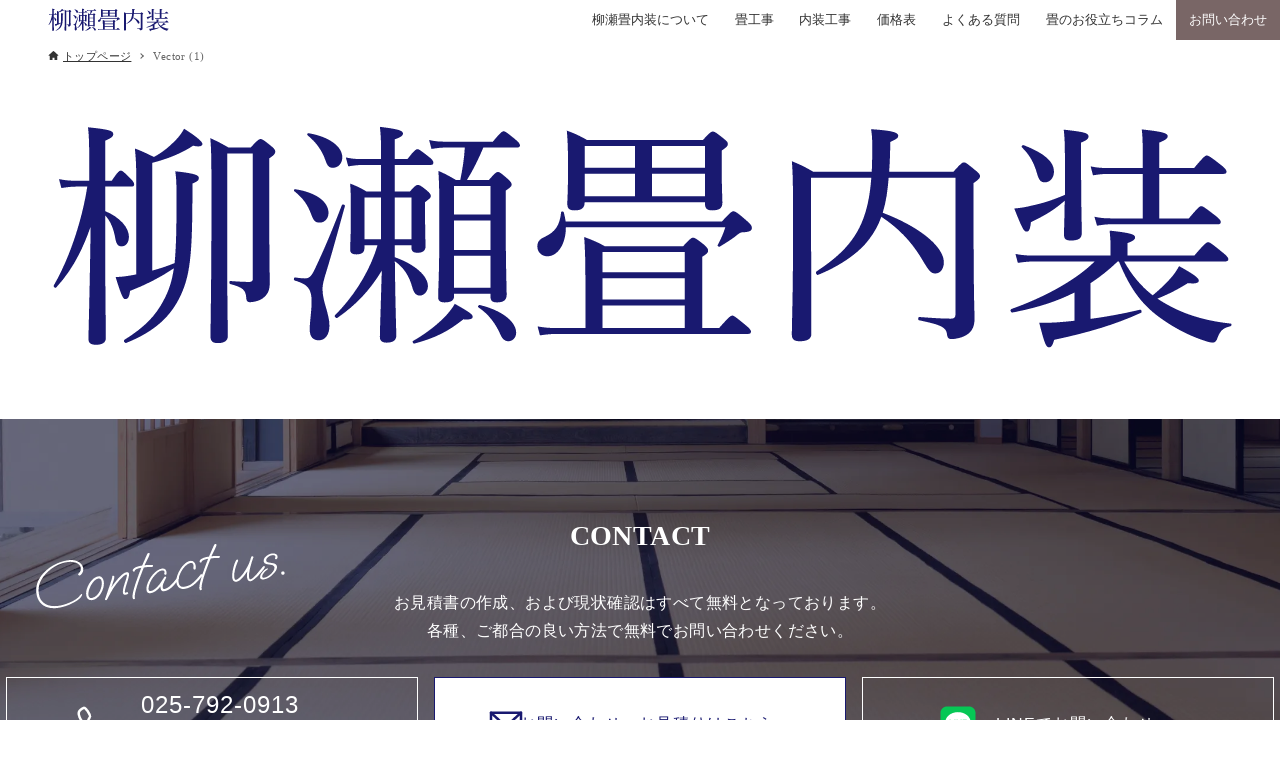

--- FILE ---
content_type: text/html; charset=UTF-8
request_url: https://xn--v6qr06cpzfotfv51a.net/vector-1/
body_size: 19650
content:
<!DOCTYPE html>
<html dir="ltr" lang="ja" prefix="og: https://ogp.me/ns#" data-loaded="false" data-scrolled="false" data-drawer="closed" data-drawer-move="fade" data-sidebar="off" data-header-above="1">
<head>
<meta charset="utf-8">
<meta name="format-detection" content="telephone=no">
<meta http-equiv="X-UA-Compatible" content="IE=edge">
<meta name="viewport" content="width=device-width, viewport-fit=cover">
<title>Vector (1) | 柳瀬畳内装</title>
<script>
    !(function () {
        const viewport = document.querySelector('meta[name="viewport"]');
        function switchViewport() {
            let value;
            let bodyWidth = outerWidth;
            if (bodyWidth <= 1200 && bodyWidth > 600) {
                value = "width=1200";
            } else if (bodyWidth <= 600) {
                value = "width=375";
            } else {
                value = "width=device-width,initial-scale=1";
            }
            if (viewport.getAttribute("content") !== value) {
                viewport.setAttribute("content", value);
            }
        }
        addEventListener("resize", switchViewport, false);
        switchViewport();
    })();
</script>

		<!-- All in One SEO 4.9.3 - aioseo.com -->
	<meta name="robots" content="max-image-preview:large" />
	<meta name="author" content="koidehan"/>
	<link rel="canonical" href="https://xn--v6qr06cpzfotfv51a.net/vector-1/" />
	<meta name="generator" content="All in One SEO (AIOSEO) 4.9.3" />

		<meta name="google-site-verification" content="MUD_3NHKleXHftOsjXz1SfkimtmVaJ9OMDGyjLIUGY8" />
		<meta property="og:locale" content="ja_JP" />
		<meta property="og:site_name" content="柳瀬畳内装（やながせ　たたみないそう）" />
		<meta property="og:type" content="article" />
		<meta property="og:title" content="Vector (1) | 柳瀬畳内装" />
		<meta property="og:url" content="https://xn--v6qr06cpzfotfv51a.net/vector-1/" />
		<meta property="og:image" content="https://xn--v6qr06cpzfotfv51a.net/wp-content/uploads/2017/06/14970837824300.jpg" />
		<meta property="og:image:secure_url" content="https://xn--v6qr06cpzfotfv51a.net/wp-content/uploads/2017/06/14970837824300.jpg" />
		<meta property="og:image:width" content="320" />
		<meta property="og:image:height" content="180" />
		<meta property="article:published_time" content="2023-05-02T09:52:25+00:00" />
		<meta property="article:modified_time" content="2023-05-02T09:52:35+00:00" />
		<meta property="article:publisher" content="https://www.facebook.com/koidehan" />
		<meta name="twitter:card" content="summary" />
		<meta name="twitter:title" content="Vector (1) | 柳瀬畳内装" />
		<meta name="twitter:image" content="https://xn--v6qr06cpzfotfv51a.net/wp-content/uploads/2017/06/14970837824300.jpg" />
		<script type="application/ld+json" class="aioseo-schema">
			{"@context":"https:\/\/schema.org","@graph":[{"@type":"BreadcrumbList","@id":"https:\/\/xn--v6qr06cpzfotfv51a.net\/vector-1\/#breadcrumblist","itemListElement":[{"@type":"ListItem","@id":"https:\/\/xn--v6qr06cpzfotfv51a.net#listItem","position":1,"name":"Home","item":"https:\/\/xn--v6qr06cpzfotfv51a.net","nextItem":{"@type":"ListItem","@id":"https:\/\/xn--v6qr06cpzfotfv51a.net\/vector-1\/#listItem","name":"Vector (1)"}},{"@type":"ListItem","@id":"https:\/\/xn--v6qr06cpzfotfv51a.net\/vector-1\/#listItem","position":2,"name":"Vector (1)","previousItem":{"@type":"ListItem","@id":"https:\/\/xn--v6qr06cpzfotfv51a.net#listItem","name":"Home"}}]},{"@type":"ItemPage","@id":"https:\/\/xn--v6qr06cpzfotfv51a.net\/vector-1\/#itempage","url":"https:\/\/xn--v6qr06cpzfotfv51a.net\/vector-1\/","name":"Vector (1) | \u67f3\u702c\u7573\u5185\u88c5","inLanguage":"ja","isPartOf":{"@id":"https:\/\/xn--v6qr06cpzfotfv51a.net\/#website"},"breadcrumb":{"@id":"https:\/\/xn--v6qr06cpzfotfv51a.net\/vector-1\/#breadcrumblist"},"author":{"@id":"https:\/\/xn--v6qr06cpzfotfv51a.net\/author\/koidehan\/#author"},"creator":{"@id":"https:\/\/xn--v6qr06cpzfotfv51a.net\/author\/koidehan\/#author"},"datePublished":"2023-05-02T18:52:25+09:00","dateModified":"2023-05-02T18:52:35+09:00"},{"@type":"Person","@id":"https:\/\/xn--v6qr06cpzfotfv51a.net\/#person","name":"koidehan","image":{"@type":"ImageObject","@id":"https:\/\/xn--v6qr06cpzfotfv51a.net\/vector-1\/#personImage","url":"https:\/\/secure.gravatar.com\/avatar\/cb83aeafc62cddfd0d079b99062644cc?s=96&d=mm&r=g","width":96,"height":96,"caption":"koidehan"}},{"@type":"Person","@id":"https:\/\/xn--v6qr06cpzfotfv51a.net\/author\/koidehan\/#author","url":"https:\/\/xn--v6qr06cpzfotfv51a.net\/author\/koidehan\/","name":"koidehan","image":{"@type":"ImageObject","@id":"https:\/\/xn--v6qr06cpzfotfv51a.net\/vector-1\/#authorImage","url":"https:\/\/secure.gravatar.com\/avatar\/cb83aeafc62cddfd0d079b99062644cc?s=96&d=mm&r=g","width":96,"height":96,"caption":"koidehan"}},{"@type":"WebSite","@id":"https:\/\/xn--v6qr06cpzfotfv51a.net\/#website","url":"https:\/\/xn--v6qr06cpzfotfv51a.net\/","name":"\u67f3\u702c\u7573\u5185\u88c5","description":"\u7573\u5e97\u3068\u3057\u3066\u9b5a\u6cbc\u5e02\u306b\u6839\u3056\u3057\u306670\u5e74\uff01\u5404\u7a2e\u7573\u5de5\u4e8b\u3092\u306f\u3058\u3081\u969c\u5b50\u3084\u8956\u306e\u5f35\u308a\u66ff\u3048\u5de5\u4e8b\u30fb\u7db2\u6238\u306e\u5f35\u308a\u66ff\u3048\u3084\u30af\u30ed\u30b9\u5de5\u4e8b\u306a\u3069\u5e45\u5e83\u304f\u304a\u5ba2\u69d8\u306e\u304a\u5f79\u306b\u305f\u3066\u308c\u3070\u3068\u601d\u3063\u3066\u304a\u308a\u307e\u3059\uff01\uff5c\u55b6\u696d\u7bc4\u56f2\uff1a\u9b5a\u6cbc\u5e02\u30fb\u5357\u9b5a\u6cbc\u5e02\u30fb\u9577\u5ca1\u5e02\u30fb\u67cf\u5d0e\u5e02\u30fb\u5c0f\u5343\u8c37\u5e02\u30fb\u82d7\u5834\u30fb\u6e6f\u6ca2\u753a\u30fb\u5341\u65e5\u753a\u5e02\u30fb\u898b\u9644\u5e02\u30fb\u4e09\u6761\u5e02","inLanguage":"ja","publisher":{"@id":"https:\/\/xn--v6qr06cpzfotfv51a.net\/#person"}}]}
		</script>
		<!-- All in One SEO -->

<link rel="alternate" type="application/rss+xml" title="柳瀬畳内装 &raquo; フィード" href="https://xn--v6qr06cpzfotfv51a.net/feed/" />
<link rel="alternate" type="application/rss+xml" title="柳瀬畳内装 &raquo; コメントフィード" href="https://xn--v6qr06cpzfotfv51a.net/comments/feed/" />
<link rel='stylesheet' id='wp-block-library-css' href='https://xn--v6qr06cpzfotfv51a.net/wp-includes/css/dist/block-library/style.min.css?ver=884178c52987b7809084343510930edc' type='text/css' media='all' />
<link rel='stylesheet' id='arkhe-main-style-css' href='https://xn--v6qr06cpzfotfv51a.net/wp-content/themes/arkhe/dist/css/main.css?ver=3.12.0' type='text/css' media='all' />
<style id='arkhe-main-style-inline-css' type='text/css'>
:root{--ark-width--container:1280px;--ark-width--article:1280px;--ark-width--article--slim:960px;--ark-alignwide_ex_width:100px;--ark-color--main:#191970;--ark-color--text:#333;--ark-color--link:#0d77d9;--ark-color--bg:#fff;--ark-color--gray:#f5f5f5;--ark-thumb_ratio:56.25%;--ark-color--header_bg:#fff;--ark-color--header_txt:#333;--ark-logo_size--sp:24px;--ark-logo_size--pc:24px;--ark-color--footer_bg:#333333;--ark-color--footer_txt:#ffffff;}@media (max-width: 1484px ) {:root{--ark-alignwide_ex_width:0px}}@media (max-width: 1164px ) {:root{--ark-alignwide_ex_width:0px}}.p-topArea.c-filterLayer::before{background-color:#000;opacity:0.2}
</style>
<link rel='stylesheet' id='aioseo/css/src/vue/standalone/blocks/table-of-contents/global.scss-css' href='https://xn--v6qr06cpzfotfv51a.net/wp-content/plugins/all-in-one-seo-pack/dist/Lite/assets/css/table-of-contents/global.e90f6d47.css?ver=4.9.3' type='text/css' media='all' />
<link rel='stylesheet' id='arkhe-blocks-front-css' href='https://xn--v6qr06cpzfotfv51a.net/wp-content/plugins/arkhe-blocks-pro/dist/css/front.css?ver=2.28.0' type='text/css' media='all' />
<style id='arkhe-blocks-front-inline-css' type='text/css'>
body{--arkb-marker-color:#ffdc408c;--arkb-marker-start:1em;--arkb-marker-style:linear-gradient(transparent var(--arkb-marker-start), var(--arkb-marker-color) 0);--arkb-marker-txt-weight:700}.arkb-format-marker--red { font-weight:bold; background-image: linear-gradient(transparent 60%, rgba(247, 141, 167, 0.5) 60%); }.arkb-format-marker--blue { font-weight:bold; background-image: linear-gradient(transparent 60%, rgba(142, 209, 252, 0.5) 60%); }.arkb-format-marker--green { font-weight:bold; background-image: linear-gradient(transparent 60%, rgba(64, 218, 142, 0.4) 60%); }.arkb-format-main{ color: var(--ark-color_main); }.arkb-format-ib { display:inline-block; }.ark-block-heading.is-style-sub-large .ark-block-heading__sub{ font-size: 1.75rem; margin-bottom: 1em; } .ark-block-heading.is-style-sub-large .ark-block-heading__main{ font-size: 1rem; }.is-style-bg-transparent a.ark-block-button__link{ background:transparent; } .is-style-acd-custom { --arkp--item--bdr-color: var(--color-sub); --arkp--item--bdr-radius: 0rem; --arkp--icn--width: 40px; --arkp--icn--bgc--q: #fff; --arkp--icn--color--q: var(--ark-color_main); --arkp--icn--bgc--a: var(--color-sub); --arkp--icn--color--a: #fff; } @media (max-width:600px){ .is-style-acd-custom { --arkp--icn--width: 20px; } } .is-style-acd-custom .ark-block-accordion__item { border: 1px solid var(--arkp--item--bdr-color); border-radius: var(--arkp--item--bdr-radius); overflow: hidden; } .is-style-acd-custom .ark-block-accordion__title { font-weight: bold; padding: 1em 1em; background: none; background-color: #fff; color: var(--ark-color_main); } .is-style-acd-custom .ark-block-accordion__title::before { display: flex; align-items: center; justify-content: center; flex-shrink: 0; content: "Q" ; width: var(--arkp--icn--width); height: var(--arkp--icn--width); background: var(--arkp--icn--bgc--q); color: var(--arkp--icn--color--q); font-size: 115%; font-weight: bold; margin-right: .75rem; border-radius: 50%; } .is-style-acd-custom .ark-block-accordion__body { display: flex; align-items: flex-start; justify-content: flex-start; background-color: #fff; } .is-style-acd-custom .ark-block-accordion__body .wp-block { margin-left: 0; margin-right: 0; } .is-style-acd-custom .ark-block-accordion__body::before { display: flex; align-items: center; justify-content: center; flex-shrink: 0; content: '' ; width: var(--arkp--icn--width); height: var(--arkp--icn--width); background: var(--arkp--icn--bgc--a); color: var(--arkp--icn--color--a); font-size: 115%; font-weight: normal; margin-right: .75rem; border-radius: 50%; } @media not all and (min-width: 600px){ .is-style-acd-custom .ark-block-accordion__body::before { display: none; } } .is-style-acd-custom .ark-block-accordion__body > p { padding-top: .4rem; } .is-style-acd-custom .ark-block-accordion__icon{ color: var(--ark-color_main); background: var(--ark-color_bg); height: 1.5em; width: 1.5em; border-radius: 50%; } .is-style-acd-custom .ark-block-accordion__icon::before{ width:70% } .is-style-acd-custom .ark-block-accordion__icon::after{ height: 70%; } @media (max-width:1000px) { .is-style-reverse-sp .ark-block-columns__inner{ display: flex; flex-direction: column-reverse; } } .is-style-gallery .wp-block-image{ display: flex; flex-direction: column-reverse; align-items: center; } .is-style-gallery .wp-block-image figcaption{ font-size: 1rem; opacity: 1; } .is-style-gallery .wp-block-image img { vertical-align: bottom; width: 200px; height: 200px; object-fit: cover; } .is-style-gallery02 .wp-block-image{ display: flex; flex-direction: column; align-items: center; overflow-x: inherit; } .is-style-gallery02 .wp-block-image figcaption{ font-size: 1rem; opacity: 1; } .is-style-gallery02 .wp-block-image img { vertical-align: bottom; width: 154px; height: 104px; object-fit: cover; } .is-style-gallery02 .ark-block-column:first-child figcaption { padding: 0.5em; margin-top: 0em; background: var(--ark-color_bg); } .is-style-gallery02 .ark-block-column:first-child .wp-block-image img { width: 200px; height: 200px; } .is-style-gallery03 .wp-block-image figcaption{ font-size: 1rem; opacity: 1; } .is-style-gallery03 .wp-block-image img { vertical-align: bottom; width: 150px; height: 150px; object-fit: cover; }.wp-block-gallery.has-nested-images.is-style-cap-b{ gap: 70px; } .wp-block-gallery.has-nested-images.is-style-cap-b figure.wp-block-image{ max-width: 154px; } .wp-block-gallery.has-nested-images.is-style-cap-b figure.wp-block-image figcaption{ background:none; color: var(--ark-color_text); top: 100%; overflow:inherit; }@media (max-width:600px){ .wp-block-image.is-style-scroll-sp{ overflow-x: scroll; } .wp-block-image.is-style-scroll-sp img{ max-width: 600px; } }.ark-block-container.is-style-fit-center{ max-width: fit-content; margin-left: auto; margin-right: auto; }
</style>
<link rel='stylesheet' id='arkhe-blocks-accordion-style-css' href='https://xn--v6qr06cpzfotfv51a.net/wp-content/plugins/arkhe-blocks-pro/dist/gutenberg/blocks/accordion/index.css?ver=2.28.0' type='text/css' media='all' />
<link rel='stylesheet' id='arkhe-blocks-blog-card-style-css' href='https://xn--v6qr06cpzfotfv51a.net/wp-content/plugins/arkhe-blocks-pro/dist/gutenberg/blocks/blog-card/index.css?ver=2.28.0' type='text/css' media='all' />
<link rel='stylesheet' id='arkhe-blocks-box-links-style-css' href='https://xn--v6qr06cpzfotfv51a.net/wp-content/plugins/arkhe-blocks-pro/dist/gutenberg/blocks/box-links/index.css?ver=2.28.0' type='text/css' media='all' />
<link rel='stylesheet' id='arkhe-blocks-button-style-css' href='https://xn--v6qr06cpzfotfv51a.net/wp-content/plugins/arkhe-blocks-pro/dist/gutenberg/blocks/button/index.css?ver=2.28.0' type='text/css' media='all' />
<link rel='stylesheet' id='arkhe-blocks-columns-style-css' href='https://xn--v6qr06cpzfotfv51a.net/wp-content/plugins/arkhe-blocks-pro/dist/gutenberg/blocks/columns/index.css?ver=2.28.0' type='text/css' media='all' />
<link rel='stylesheet' id='arkhe-blocks-container-style-css' href='https://xn--v6qr06cpzfotfv51a.net/wp-content/plugins/arkhe-blocks-pro/dist/gutenberg/blocks/container/index.css?ver=2.28.0' type='text/css' media='all' />
<link rel='stylesheet' id='arkhe-blocks-faq-style-css' href='https://xn--v6qr06cpzfotfv51a.net/wp-content/plugins/arkhe-blocks-pro/dist/gutenberg/blocks/faq/index.css?ver=2.28.0' type='text/css' media='all' />
<link rel='stylesheet' id='arkhe-blocks-dl-style-css' href='https://xn--v6qr06cpzfotfv51a.net/wp-content/plugins/arkhe-blocks-pro/dist/gutenberg/blocks/dl/index.css?ver=2.28.0' type='text/css' media='all' />
<link rel='stylesheet' id='arkhe-blocks-icon-style-css' href='https://xn--v6qr06cpzfotfv51a.net/wp-content/plugins/arkhe-blocks-pro/dist/gutenberg/blocks/icon/index.css?ver=2.28.0' type='text/css' media='all' />
<link rel='stylesheet' id='arkhe-blocks-notice-style-css' href='https://xn--v6qr06cpzfotfv51a.net/wp-content/plugins/arkhe-blocks-pro/dist/gutenberg/blocks/notice/index.css?ver=2.28.0' type='text/css' media='all' />
<link rel='stylesheet' id='arkhe-blocks-section-style-css' href='https://xn--v6qr06cpzfotfv51a.net/wp-content/plugins/arkhe-blocks-pro/dist/gutenberg/blocks/section/index.css?ver=2.28.0' type='text/css' media='all' />
<link rel='stylesheet' id='arkhe-blocks-section-heading-style-css' href='https://xn--v6qr06cpzfotfv51a.net/wp-content/plugins/arkhe-blocks-pro/dist/gutenberg/blocks/section-heading/index.css?ver=2.28.0' type='text/css' media='all' />
<link rel='stylesheet' id='arkhe-blocks-step-style-css' href='https://xn--v6qr06cpzfotfv51a.net/wp-content/plugins/arkhe-blocks-pro/dist/gutenberg/blocks/step/index.css?ver=2.28.0' type='text/css' media='all' />
<link rel='stylesheet' id='arkhe-blocks-tab-style-css' href='https://xn--v6qr06cpzfotfv51a.net/wp-content/plugins/arkhe-blocks-pro/dist/gutenberg/blocks/tab/index.css?ver=2.28.0' type='text/css' media='all' />
<link rel='stylesheet' id='arkhe-blocks-timeline-style-css' href='https://xn--v6qr06cpzfotfv51a.net/wp-content/plugins/arkhe-blocks-pro/dist/gutenberg/blocks/timeline/index.css?ver=2.28.0' type='text/css' media='all' />
<link rel='stylesheet' id='arkhe-blocks-toc-style-css' href='https://xn--v6qr06cpzfotfv51a.net/wp-content/plugins/arkhe-blocks-pro/dist/gutenberg/blocks/toc/index.css?ver=2.28.0' type='text/css' media='all' />
<link rel='stylesheet' id='arkhe-blocks-slider-style-css' href='https://xn--v6qr06cpzfotfv51a.net/wp-content/plugins/arkhe-blocks-pro/dist/gutenberg/blocks/slider/index.css?ver=2.28.0' type='text/css' media='all' />
<style id='snow-monkey-forms-control-checkboxes-style-inline-css' type='text/css'>
.smf-form .smf-item .smf-checkboxes-control--horizontal .smf-checkboxes-control__control>.smf-label{display:inline-block;margin-right:var(--_margin-1)}.smf-form .smf-item .smf-checkboxes-control--vertical .smf-checkboxes-control__control>.smf-label{display:block}.smf-form .smf-item .smf-checkbox-control{align-items:flex-start;display:inline-flex;gap:var(--_s-2)}.smf-form .smf-item .smf-checkbox-control__control{--_border-radius:var(--_global--border-radius);--_border-color:var(--_form-control-border-color);border:1px solid var(--_border-color);border-radius:var(--_border-radius);outline:0;--_transition-duration:var(--_global--transition-duration);--_transition-function-timing:var(--_global--transition-function-timing);--_transition-delay:var(--_global--transition-delay);transition:border var(--_transition-duration) var(--_transition-function-timing) var(--_transition-delay)}.smf-form .smf-item .smf-checkbox-control__control:hover{--_border-color:var(--_form-control-border-color-hover)}.smf-form .smf-item .smf-checkbox-control__control:active,.smf-form .smf-item .smf-checkbox-control__control:focus,.smf-form .smf-item .smf-checkbox-control__control:focus-within,.smf-form .smf-item .smf-checkbox-control__control[aria-selected=true]{--_border-color:var(--_form-control-border-color-focus)}.smf-form .smf-item .smf-checkbox-control__control>input,.smf-form .smf-item .smf-checkbox-control__control>textarea{border:none;outline:none}.smf-form .smf-item .smf-checkbox-control__control{appearance:none;background-color:var(--_color-white);border-radius:3px;box-shadow:inset 0 1px 1px rgba(0,0,0,.035);cursor:pointer;display:inline-block;flex:0 0 auto;height:16px;margin:calc(var(--_half-leading)*1em) 0 0;position:relative;width:16px}.smf-form .smf-item .smf-checkbox-control__control:before{border-color:var(--_color-white);border-style:solid;border-width:0 2px 2px 0;height:8px;left:calc(50% - 3px);margin:0!important;top:calc(50% - 5px);transform:rotate(45deg);visibility:hidden;width:6px}.smf-form .smf-item .smf-checkbox-control__control:checked{background-color:#3a87fd;border-color:#3a87fd}.smf-form .smf-item .smf-checkbox-control__control:checked:before{content:"";display:block;position:absolute;visibility:visible}.smf-form .smf-item .smf-checkbox-control__control:disabled{background-color:var(--_lightest-color-gray)}.smf-form .smf-item .smf-checkbox-control__control:disabled:before{border-color:var(--_dark-color-gray)}.smf-form .smf-item .smf-checkbox-control__control{flex:none;margin-top:calc(var(--_half-leading)*1em)}

</style>
<style id='snow-monkey-forms-control-file-style-inline-css' type='text/css'>
.smf-form .smf-item .smf-file-control{align-items:center;display:flex;flex-wrap:wrap;gap:1em;justify-content:space-between;position:relative}.smf-form .smf-item .smf-file-control__filename,.smf-form .smf-item .smf-file-control__label{display:none}.smf-form .smf-item .smf-file-control>label{align-items:center;display:flex;flex-wrap:wrap;gap:1em;outline:none;position:relative}.smf-form .smf-item .smf-file-control>label:before{content:"";display:block;inset:-3px;position:absolute}.smf-form .smf-item .smf-file-control>label:active:before,.smf-form .smf-item .smf-file-control>label:focus-within:before,.smf-form .smf-item .smf-file-control>label:focus:before{border:1px solid var(--_form-control-border-color-focus);border-radius:var(--_global--border-radius)}.smf-form .smf-item .smf-file-control>label>*{flex:0 0 auto}.smf-form .smf-item .smf-file-control__control{display:none}.smf-form .smf-item .smf-file-control__label{background-color:var(--_lighter-color-gray);background-image:linear-gradient(180deg,#fff,var(--_lighter-color-gray));border-radius:var(--_global--border-radius);color:var(--_color-text);cursor:pointer;display:inline-block;padding:var(--_padding-2) var(--_padding-1);text-decoration:none;--_border-radius:var(--_global--border-radius);--_border-color:var(--_form-control-border-color);border:1px solid var(--_border-color);border-radius:var(--_border-radius);outline:0;--_transition-duration:var(--_global--transition-duration);--_transition-function-timing:var(--_global--transition-function-timing);--_transition-delay:var(--_global--transition-delay);transition:border var(--_transition-duration) var(--_transition-function-timing) var(--_transition-delay)}.smf-form .smf-item .smf-file-control__label:hover{--_border-color:var(--_form-control-border-color-hover)}.smf-form .smf-item .smf-file-control__label:active,.smf-form .smf-item .smf-file-control__label:focus,.smf-form .smf-item .smf-file-control__label:focus-within,.smf-form .smf-item .smf-file-control__label[aria-selected=true]{--_border-color:var(--_form-control-border-color-focus)}.smf-form .smf-item .smf-file-control__label>input,.smf-form .smf-item .smf-file-control__label>textarea{border:none;outline:none}.smf-form .smf-item .smf-file-control__filename--no-file{display:inline-block}.smf-form .smf-item .smf-file-control__filename--has-file{display:none}.smf-form .smf-item .smf-file-control__clear{cursor:pointer;display:none;margin-left:.5em;text-decoration:underline}.smf-form .smf-item .smf-file-control__value{margin-top:.25em}.smf-form .smf-item .smf-file-control--set .smf-file-control__filename--no-file{display:none}.smf-form .smf-item .smf-file-control--set .smf-file-control__clear,.smf-form .smf-item .smf-file-control--set .smf-file-control__filename--has-file,.smf-form .smf-item .smf-file-control--uploaded .smf-file-control__clear{display:inline-block}

</style>
<style id='snow-monkey-forms-item-style-inline-css' type='text/css'>
.smf-item label{cursor:pointer}.smf-item__description{color:var(--_dark-color-gray);margin-top:var(--_margin-2);--_font-size-level:-1;font-size:var(--_font-size);line-height:var(--_line-height)}

</style>
<style id='snow-monkey-forms-control-radio-buttons-style-inline-css' type='text/css'>
.smf-form .smf-item .smf-radio-buttons-control--horizontal .smf-radio-buttons-control__control>.smf-label{display:inline-block;margin-right:var(--_margin-1)}.smf-form .smf-item .smf-radio-buttons-control--vertical .smf-radio-buttons-control__control>.smf-label{display:block}.smf-form .smf-item .smf-radio-button-control{align-items:flex-start;display:inline-flex;gap:var(--_s-2)}.smf-form .smf-item .smf-radio-button-control__control{--_border-radius:var(--_global--border-radius);--_border-color:var(--_form-control-border-color);border:1px solid var(--_border-color);border-radius:var(--_border-radius);outline:0;--_transition-duration:var(--_global--transition-duration);--_transition-function-timing:var(--_global--transition-function-timing);--_transition-delay:var(--_global--transition-delay);transition:border var(--_transition-duration) var(--_transition-function-timing) var(--_transition-delay)}.smf-form .smf-item .smf-radio-button-control__control:hover{--_border-color:var(--_form-control-border-color-hover)}.smf-form .smf-item .smf-radio-button-control__control:active,.smf-form .smf-item .smf-radio-button-control__control:focus,.smf-form .smf-item .smf-radio-button-control__control:focus-within,.smf-form .smf-item .smf-radio-button-control__control[aria-selected=true]{--_border-color:var(--_form-control-border-color-focus)}.smf-form .smf-item .smf-radio-button-control__control>input,.smf-form .smf-item .smf-radio-button-control__control>textarea{border:none;outline:none}.smf-form .smf-item .smf-radio-button-control__control{appearance:none;background-color:var(--_color-white);border-radius:100%;box-shadow:inset 0 1px 1px rgba(0,0,0,.035);cursor:pointer;display:inline-block;flex:0 0 auto;height:16px;margin:calc(var(--_half-leading)*1em) 0 0;position:relative;width:16px}.smf-form .smf-item .smf-radio-button-control__control:before{background-color:var(--_color-white);border-radius:100%;height:6px;left:calc(50% - 3px);margin:0!important;overflow:hidden;top:calc(50% - 3px);visibility:hidden;width:6px}.smf-form .smf-item .smf-radio-button-control__control:checked{background-color:#3a87fd;border-color:#3a87fd}.smf-form .smf-item .smf-radio-button-control__control:checked:before{content:"";display:block;position:absolute;visibility:visible}.smf-form .smf-item .smf-radio-button-control__control:disabled{background-color:var(--_lightest-color-gray)}.smf-form .smf-item .smf-radio-button-control__control:disabled:before{background-color:var(--_dark-color-gray)}.smf-form .smf-item .smf-radio-button-control__control{flex:none;margin-top:calc(var(--_half-leading)*1em)}

</style>
<style id='snow-monkey-forms-control-select-style-inline-css' type='text/css'>
.smf-form .smf-item .smf-select-control{display:inline-block;position:relative}.smf-form .smf-item .smf-select-control__toggle{display:none}.smf-form .smf-item .smf-select-control__control{appearance:none;background-color:#0000;cursor:pointer;display:inline-block;max-width:100%;padding:.75rem 1rem;padding-right:var(--_s1);position:relative;z-index:1;--_border-radius:var(--_global--border-radius);--_border-color:var(--_form-control-border-color);border:1px solid var(--_border-color);border-radius:var(--_border-radius);outline:0;--_transition-duration:var(--_global--transition-duration);--_transition-function-timing:var(--_global--transition-function-timing);--_transition-delay:var(--_global--transition-delay);transition:border var(--_transition-duration) var(--_transition-function-timing) var(--_transition-delay)}.smf-form .smf-item .smf-select-control__control:hover{--_border-color:var(--_form-control-border-color-hover)}.smf-form .smf-item .smf-select-control__control:active,.smf-form .smf-item .smf-select-control__control:focus,.smf-form .smf-item .smf-select-control__control:focus-within,.smf-form .smf-item .smf-select-control__control[aria-selected=true]{--_border-color:var(--_form-control-border-color-focus)}.smf-form .smf-item .smf-select-control__control>input,.smf-form .smf-item .smf-select-control__control>textarea{border:none;outline:none}.smf-form .smf-item .smf-select-control__control:focus+.smf-select-control__toggle:before{border-color:#3a87fd}.smf-form .smf-item .smf-select-control__control:disabled+.smf-select-control__toggle{background-color:var(--_lightest-color-gray)}.smf-form .smf-item .smf-select-control__toggle{background-color:var(--_color-white);bottom:0;display:block;left:0;position:absolute;right:0;top:0;z-index:0}.smf-form .smf-item .smf-select-control__toggle:before{border-color:currentcolor;border-style:solid;border-width:0 1px 1px 0;content:"";display:block;height:6px;position:absolute;right:calc(var(--_s-1) - 6px);top:calc(50% - 4px);transform:rotate(45deg);width:6px}.smf-select-control__control{color:inherit}

</style>
<style id='snow-monkey-forms-control-text-style-inline-css' type='text/css'>
.smf-form .smf-item .smf-text-control__control{background-color:var(--_color-white);box-shadow:inset 0 1px 1px rgba(0,0,0,.035);max-width:100%;padding:.75rem 1rem;--_border-radius:var(--_global--border-radius);--_border-color:var(--_form-control-border-color);border:1px solid var(--_border-color);border-radius:var(--_border-radius);outline:0;--_transition-duration:var(--_global--transition-duration);--_transition-function-timing:var(--_global--transition-function-timing);--_transition-delay:var(--_global--transition-delay);transition:border var(--_transition-duration) var(--_transition-function-timing) var(--_transition-delay)}.smf-form .smf-item .smf-text-control__control:hover{--_border-color:var(--_form-control-border-color-hover)}.smf-form .smf-item .smf-text-control__control:active,.smf-form .smf-item .smf-text-control__control:focus,.smf-form .smf-item .smf-text-control__control:focus-within,.smf-form .smf-item .smf-text-control__control[aria-selected=true]{--_border-color:var(--_form-control-border-color-focus)}.smf-form .smf-item .smf-text-control__control>input,.smf-form .smf-item .smf-text-control__control>textarea{border:none;outline:none}.smf-form .smf-item .smf-text-control__control:disabled{background-color:var(--_lightest-color-gray)}textarea.smf-form .smf-item .smf-text-control__control{height:auto;width:100%}.smf-text-control{line-height:1}

</style>
<style id='snow-monkey-forms-control-textarea-style-inline-css' type='text/css'>
.smf-form .smf-item .smf-textarea-control__control{background-color:var(--_color-white);box-shadow:inset 0 1px 1px rgba(0,0,0,.035);display:block;max-width:100%;padding:.75rem 1rem;width:100%;--_border-radius:var(--_global--border-radius);--_border-color:var(--_form-control-border-color);border:1px solid var(--_border-color);border-radius:var(--_border-radius);outline:0;--_transition-duration:var(--_global--transition-duration);--_transition-function-timing:var(--_global--transition-function-timing);--_transition-delay:var(--_global--transition-delay);transition:border var(--_transition-duration) var(--_transition-function-timing) var(--_transition-delay)}.smf-form .smf-item .smf-textarea-control__control:hover{--_border-color:var(--_form-control-border-color-hover)}.smf-form .smf-item .smf-textarea-control__control:active,.smf-form .smf-item .smf-textarea-control__control:focus,.smf-form .smf-item .smf-textarea-control__control:focus-within,.smf-form .smf-item .smf-textarea-control__control[aria-selected=true]{--_border-color:var(--_form-control-border-color-focus)}.smf-form .smf-item .smf-textarea-control__control>input,.smf-form .smf-item .smf-textarea-control__control>textarea{border:none;outline:none}.smf-form .smf-item .smf-textarea-control__control:disabled{background-color:var(--_lightest-color-gray)}textarea.smf-form .smf-item .smf-textarea-control__control{height:auto;width:100%}

</style>
<link rel='stylesheet' id='wp-components-css' href='https://xn--v6qr06cpzfotfv51a.net/wp-includes/css/dist/components/style.min.css?ver=884178c52987b7809084343510930edc' type='text/css' media='all' />
<link rel='stylesheet' id='wp-preferences-css' href='https://xn--v6qr06cpzfotfv51a.net/wp-includes/css/dist/preferences/style.min.css?ver=884178c52987b7809084343510930edc' type='text/css' media='all' />
<link rel='stylesheet' id='wp-block-editor-css' href='https://xn--v6qr06cpzfotfv51a.net/wp-includes/css/dist/block-editor/style.min.css?ver=884178c52987b7809084343510930edc' type='text/css' media='all' />
<link rel='stylesheet' id='wp-reusable-blocks-css' href='https://xn--v6qr06cpzfotfv51a.net/wp-includes/css/dist/reusable-blocks/style.min.css?ver=884178c52987b7809084343510930edc' type='text/css' media='all' />
<link rel='stylesheet' id='wp-patterns-css' href='https://xn--v6qr06cpzfotfv51a.net/wp-includes/css/dist/patterns/style.min.css?ver=884178c52987b7809084343510930edc' type='text/css' media='all' />
<link rel='stylesheet' id='wp-editor-css' href='https://xn--v6qr06cpzfotfv51a.net/wp-includes/css/dist/editor/style.min.css?ver=884178c52987b7809084343510930edc' type='text/css' media='all' />
<link rel='stylesheet' id='tinyjpfont_gutenberg_style-css-css' href='https://xn--v6qr06cpzfotfv51a.net/wp-content/plugins/japanese-font-for-tinymce/gutenjpfont/dist/blocks.style.build.css?ver=884178c52987b7809084343510930edc' type='text/css' media='all' />
<link rel='stylesheet' id='sass-basis-core-css' href='https://xn--v6qr06cpzfotfv51a.net/wp-content/plugins/snow-monkey-editor/dist/css/fallback.css?ver=1725682314' type='text/css' media='all' />
<link rel='stylesheet' id='snow-monkey-editor-css' href='https://xn--v6qr06cpzfotfv51a.net/wp-content/plugins/snow-monkey-editor/dist/css/app.css?ver=1725682314' type='text/css' media='all' />
<link rel='stylesheet' id='snow-monkey-forms-css' href='https://xn--v6qr06cpzfotfv51a.net/wp-content/plugins/snow-monkey-forms/dist/css/app.css?ver=1725682319' type='text/css' media='all' />
<style id='global-styles-inline-css' type='text/css'>
body{--wp--preset--color--black: #000000;--wp--preset--color--cyan-bluish-gray: #abb8c3;--wp--preset--color--white: #ffffff;--wp--preset--color--pale-pink: #f78da7;--wp--preset--color--vivid-red: #cf2e2e;--wp--preset--color--luminous-vivid-orange: #ff6900;--wp--preset--color--luminous-vivid-amber: #fcb900;--wp--preset--color--light-green-cyan: #7bdcb5;--wp--preset--color--vivid-green-cyan: #00d084;--wp--preset--color--pale-cyan-blue: #8ed1fc;--wp--preset--color--vivid-cyan-blue: #0693e3;--wp--preset--color--vivid-purple: #9b51e0;--wp--preset--color--ark-main: var(--ark-color--main);--wp--preset--color--ark-text: var(--ark-color--text);--wp--preset--color--ark-link: var(--ark-color--link);--wp--preset--color--ark-bg: var(--ark-color--bg);--wp--preset--color--ark-gray: var(--ark-color--gray);--wp--preset--gradient--vivid-cyan-blue-to-vivid-purple: linear-gradient(135deg,rgba(6,147,227,1) 0%,rgb(155,81,224) 100%);--wp--preset--gradient--light-green-cyan-to-vivid-green-cyan: linear-gradient(135deg,rgb(122,220,180) 0%,rgb(0,208,130) 100%);--wp--preset--gradient--luminous-vivid-amber-to-luminous-vivid-orange: linear-gradient(135deg,rgba(252,185,0,1) 0%,rgba(255,105,0,1) 100%);--wp--preset--gradient--luminous-vivid-orange-to-vivid-red: linear-gradient(135deg,rgba(255,105,0,1) 0%,rgb(207,46,46) 100%);--wp--preset--gradient--very-light-gray-to-cyan-bluish-gray: linear-gradient(135deg,rgb(238,238,238) 0%,rgb(169,184,195) 100%);--wp--preset--gradient--cool-to-warm-spectrum: linear-gradient(135deg,rgb(74,234,220) 0%,rgb(151,120,209) 20%,rgb(207,42,186) 40%,rgb(238,44,130) 60%,rgb(251,105,98) 80%,rgb(254,248,76) 100%);--wp--preset--gradient--blush-light-purple: linear-gradient(135deg,rgb(255,206,236) 0%,rgb(152,150,240) 100%);--wp--preset--gradient--blush-bordeaux: linear-gradient(135deg,rgb(254,205,165) 0%,rgb(254,45,45) 50%,rgb(107,0,62) 100%);--wp--preset--gradient--luminous-dusk: linear-gradient(135deg,rgb(255,203,112) 0%,rgb(199,81,192) 50%,rgb(65,88,208) 100%);--wp--preset--gradient--pale-ocean: linear-gradient(135deg,rgb(255,245,203) 0%,rgb(182,227,212) 50%,rgb(51,167,181) 100%);--wp--preset--gradient--electric-grass: linear-gradient(135deg,rgb(202,248,128) 0%,rgb(113,206,126) 100%);--wp--preset--gradient--midnight: linear-gradient(135deg,rgb(2,3,129) 0%,rgb(40,116,252) 100%);--wp--preset--font-size--small: .9rem;--wp--preset--font-size--medium: 20px;--wp--preset--font-size--large: 1.25rem;--wp--preset--font-size--x-large: 42px;--wp--preset--font-size--xsmall: .75rem;--wp--preset--font-size--normal: 1rem;--wp--preset--font-size--xlarge: 1.5rem;--wp--preset--font-size--xxlarge: 2rem;--wp--preset--font-size--huge: 2.75rem;--wp--preset--spacing--20: 0.44rem;--wp--preset--spacing--30: 0.67rem;--wp--preset--spacing--40: 1rem;--wp--preset--spacing--50: 1.5rem;--wp--preset--spacing--60: 2.25rem;--wp--preset--spacing--70: 3.38rem;--wp--preset--spacing--80: 5.06rem;--wp--preset--shadow--natural: 6px 6px 9px rgba(0, 0, 0, 0.2);--wp--preset--shadow--deep: 12px 12px 50px rgba(0, 0, 0, 0.4);--wp--preset--shadow--sharp: 6px 6px 0px rgba(0, 0, 0, 0.2);--wp--preset--shadow--outlined: 6px 6px 0px -3px rgba(255, 255, 255, 1), 6px 6px rgba(0, 0, 0, 1);--wp--preset--shadow--crisp: 6px 6px 0px rgba(0, 0, 0, 1);}:where(.is-layout-flex){gap: 0.5em;}:where(.is-layout-grid){gap: 0.5em;}body .is-layout-flex{display: flex;}body .is-layout-flex{flex-wrap: wrap;align-items: center;}body .is-layout-flex > *{margin: 0;}body .is-layout-grid{display: grid;}body .is-layout-grid > *{margin: 0;}:where(.wp-block-columns.is-layout-flex){gap: 2em;}:where(.wp-block-columns.is-layout-grid){gap: 2em;}:where(.wp-block-post-template.is-layout-flex){gap: 1.25em;}:where(.wp-block-post-template.is-layout-grid){gap: 1.25em;}.has-black-color{color: var(--wp--preset--color--black) !important;}.has-cyan-bluish-gray-color{color: var(--wp--preset--color--cyan-bluish-gray) !important;}.has-white-color{color: var(--wp--preset--color--white) !important;}.has-pale-pink-color{color: var(--wp--preset--color--pale-pink) !important;}.has-vivid-red-color{color: var(--wp--preset--color--vivid-red) !important;}.has-luminous-vivid-orange-color{color: var(--wp--preset--color--luminous-vivid-orange) !important;}.has-luminous-vivid-amber-color{color: var(--wp--preset--color--luminous-vivid-amber) !important;}.has-light-green-cyan-color{color: var(--wp--preset--color--light-green-cyan) !important;}.has-vivid-green-cyan-color{color: var(--wp--preset--color--vivid-green-cyan) !important;}.has-pale-cyan-blue-color{color: var(--wp--preset--color--pale-cyan-blue) !important;}.has-vivid-cyan-blue-color{color: var(--wp--preset--color--vivid-cyan-blue) !important;}.has-vivid-purple-color{color: var(--wp--preset--color--vivid-purple) !important;}.has-black-background-color{background-color: var(--wp--preset--color--black) !important;}.has-cyan-bluish-gray-background-color{background-color: var(--wp--preset--color--cyan-bluish-gray) !important;}.has-white-background-color{background-color: var(--wp--preset--color--white) !important;}.has-pale-pink-background-color{background-color: var(--wp--preset--color--pale-pink) !important;}.has-vivid-red-background-color{background-color: var(--wp--preset--color--vivid-red) !important;}.has-luminous-vivid-orange-background-color{background-color: var(--wp--preset--color--luminous-vivid-orange) !important;}.has-luminous-vivid-amber-background-color{background-color: var(--wp--preset--color--luminous-vivid-amber) !important;}.has-light-green-cyan-background-color{background-color: var(--wp--preset--color--light-green-cyan) !important;}.has-vivid-green-cyan-background-color{background-color: var(--wp--preset--color--vivid-green-cyan) !important;}.has-pale-cyan-blue-background-color{background-color: var(--wp--preset--color--pale-cyan-blue) !important;}.has-vivid-cyan-blue-background-color{background-color: var(--wp--preset--color--vivid-cyan-blue) !important;}.has-vivid-purple-background-color{background-color: var(--wp--preset--color--vivid-purple) !important;}.has-black-border-color{border-color: var(--wp--preset--color--black) !important;}.has-cyan-bluish-gray-border-color{border-color: var(--wp--preset--color--cyan-bluish-gray) !important;}.has-white-border-color{border-color: var(--wp--preset--color--white) !important;}.has-pale-pink-border-color{border-color: var(--wp--preset--color--pale-pink) !important;}.has-vivid-red-border-color{border-color: var(--wp--preset--color--vivid-red) !important;}.has-luminous-vivid-orange-border-color{border-color: var(--wp--preset--color--luminous-vivid-orange) !important;}.has-luminous-vivid-amber-border-color{border-color: var(--wp--preset--color--luminous-vivid-amber) !important;}.has-light-green-cyan-border-color{border-color: var(--wp--preset--color--light-green-cyan) !important;}.has-vivid-green-cyan-border-color{border-color: var(--wp--preset--color--vivid-green-cyan) !important;}.has-pale-cyan-blue-border-color{border-color: var(--wp--preset--color--pale-cyan-blue) !important;}.has-vivid-cyan-blue-border-color{border-color: var(--wp--preset--color--vivid-cyan-blue) !important;}.has-vivid-purple-border-color{border-color: var(--wp--preset--color--vivid-purple) !important;}.has-vivid-cyan-blue-to-vivid-purple-gradient-background{background: var(--wp--preset--gradient--vivid-cyan-blue-to-vivid-purple) !important;}.has-light-green-cyan-to-vivid-green-cyan-gradient-background{background: var(--wp--preset--gradient--light-green-cyan-to-vivid-green-cyan) !important;}.has-luminous-vivid-amber-to-luminous-vivid-orange-gradient-background{background: var(--wp--preset--gradient--luminous-vivid-amber-to-luminous-vivid-orange) !important;}.has-luminous-vivid-orange-to-vivid-red-gradient-background{background: var(--wp--preset--gradient--luminous-vivid-orange-to-vivid-red) !important;}.has-very-light-gray-to-cyan-bluish-gray-gradient-background{background: var(--wp--preset--gradient--very-light-gray-to-cyan-bluish-gray) !important;}.has-cool-to-warm-spectrum-gradient-background{background: var(--wp--preset--gradient--cool-to-warm-spectrum) !important;}.has-blush-light-purple-gradient-background{background: var(--wp--preset--gradient--blush-light-purple) !important;}.has-blush-bordeaux-gradient-background{background: var(--wp--preset--gradient--blush-bordeaux) !important;}.has-luminous-dusk-gradient-background{background: var(--wp--preset--gradient--luminous-dusk) !important;}.has-pale-ocean-gradient-background{background: var(--wp--preset--gradient--pale-ocean) !important;}.has-electric-grass-gradient-background{background: var(--wp--preset--gradient--electric-grass) !important;}.has-midnight-gradient-background{background: var(--wp--preset--gradient--midnight) !important;}.has-small-font-size{font-size: var(--wp--preset--font-size--small) !important;}.has-medium-font-size{font-size: var(--wp--preset--font-size--medium) !important;}.has-large-font-size{font-size: var(--wp--preset--font-size--large) !important;}.has-x-large-font-size{font-size: var(--wp--preset--font-size--x-large) !important;}
.wp-block-navigation a:where(:not(.wp-element-button)){color: inherit;}
:where(.wp-block-post-template.is-layout-flex){gap: 1.25em;}:where(.wp-block-post-template.is-layout-grid){gap: 1.25em;}
:where(.wp-block-columns.is-layout-flex){gap: 2em;}:where(.wp-block-columns.is-layout-grid){gap: 2em;}
.wp-block-pullquote{font-size: 1.5em;line-height: 1.6;}
</style>
<link rel='stylesheet' id='flexible-table-block-css' href='https://xn--v6qr06cpzfotfv51a.net/wp-content/plugins/flexible-table-block/build/style-index.css?ver=1730463180' type='text/css' media='all' />
<style id='flexible-table-block-inline-css' type='text/css'>
.wp-block-flexible-table-block-table.wp-block-flexible-table-block-table>table{width:100%;max-width:100%;border-collapse:collapse;}.wp-block-flexible-table-block-table.wp-block-flexible-table-block-table.is-style-stripes tbody tr:nth-child(odd) th{background-color:#f0f0f1;}.wp-block-flexible-table-block-table.wp-block-flexible-table-block-table.is-style-stripes tbody tr:nth-child(odd) td{background-color:#f0f0f1;}.wp-block-flexible-table-block-table.wp-block-flexible-table-block-table.is-style-stripes tbody tr:nth-child(even) th{background-color:#ffffff;}.wp-block-flexible-table-block-table.wp-block-flexible-table-block-table.is-style-stripes tbody tr:nth-child(even) td{background-color:#ffffff;}.wp-block-flexible-table-block-table.wp-block-flexible-table-block-table>table tr th,.wp-block-flexible-table-block-table.wp-block-flexible-table-block-table>table tr td{padding:0.5em;border-width:1px;border-style:solid;border-color:#939598;text-align:left;vertical-align:middle;}.wp-block-flexible-table-block-table.wp-block-flexible-table-block-table>table tr th{color:var(--ark-color--bg);background-color:#8787b3;}.wp-block-flexible-table-block-table.wp-block-flexible-table-block-table>table tr td{background-color:#ffffff;}@media screen and (min-width:769px){.wp-block-flexible-table-block-table.is-scroll-on-pc{overflow-x:scroll;}.wp-block-flexible-table-block-table.is-scroll-on-pc table{max-width:none;align-self:self-start;}}@media screen and (max-width:768px){.wp-block-flexible-table-block-table.is-scroll-on-mobile{overflow-x:scroll;}.wp-block-flexible-table-block-table.is-scroll-on-mobile table{max-width:none;align-self:self-start;}.wp-block-flexible-table-block-table table.is-stacked-on-mobile th,.wp-block-flexible-table-block-table table.is-stacked-on-mobile td{width:100%!important;display:block;}}
</style>
<link rel='stylesheet' id='tinyjpfont-styles-css' href='https://xn--v6qr06cpzfotfv51a.net/wp-content/plugins/japanese-font-for-tinymce/addfont.css?ver=884178c52987b7809084343510930edc' type='text/css' media='all' />
<link rel='stylesheet' id='toc-screen-css' href='https://xn--v6qr06cpzfotfv51a.net/wp-content/plugins/table-of-contents-plus/screen.min.css?ver=2411.1' type='text/css' media='all' />
<link rel='stylesheet' id='snow-monkey-editor@view-css' href='https://xn--v6qr06cpzfotfv51a.net/wp-content/plugins/snow-monkey-editor/dist/css/view.css?ver=1725682314' type='text/css' media='all' />
<link rel='stylesheet' id='arkhe-child-style-css' href='https://xn--v6qr06cpzfotfv51a.net/wp-content/themes/arkhe_child/style.css?ver=2023032190026' type='text/css' media='all' />
<link rel='stylesheet' id='tablepress-default-css' href='https://xn--v6qr06cpzfotfv51a.net/wp-content/plugins/tablepress/css/build/default.css?ver=3.2.6' type='text/css' media='all' />
<link rel='stylesheet' id='arkhe-toolkit-front-css' href='https://xn--v6qr06cpzfotfv51a.net/wp-content/plugins/arkhe-toolkit/dist/css/front.css?ver=1.11.1' type='text/css' media='all' />
<script type="text/javascript" src="https://xn--v6qr06cpzfotfv51a.net/wp-includes/js/jquery/jquery.min.js?ver=3.7.1" id="jquery-core-js"></script>
<script type="text/javascript" src="https://xn--v6qr06cpzfotfv51a.net/wp-includes/js/jquery/jquery-migrate.min.js?ver=3.4.1" id="jquery-migrate-js"></script>
<script type="text/javascript" src="https://xn--v6qr06cpzfotfv51a.net/wp-content/plugins/snow-monkey-editor/dist/js/app.js?ver=1725682314" id="snow-monkey-editor-js" defer="defer" data-wp-strategy="defer"></script>
<link rel="https://api.w.org/" href="https://xn--v6qr06cpzfotfv51a.net/wp-json/" /><link rel="alternate" type="application/json" href="https://xn--v6qr06cpzfotfv51a.net/wp-json/wp/v2/media/6192" /><link rel="EditURI" type="application/rsd+xml" title="RSD" href="https://xn--v6qr06cpzfotfv51a.net/xmlrpc.php?rsd" />
<link rel='shortlink' href='https://xn--v6qr06cpzfotfv51a.net/?p=6192' />
<link rel="alternate" type="application/json+oembed" href="https://xn--v6qr06cpzfotfv51a.net/wp-json/oembed/1.0/embed?url=https%3A%2F%2Fxn--v6qr06cpzfotfv51a.net%2Fvector-1%2F" />
<link rel="alternate" type="text/xml+oembed" href="https://xn--v6qr06cpzfotfv51a.net/wp-json/oembed/1.0/embed?url=https%3A%2F%2Fxn--v6qr06cpzfotfv51a.net%2Fvector-1%2F&#038;format=xml" />
<!-- Markup (JSON-LD) structured in schema.org ver.4.8.1 START -->
<script type="application/ld+json">
{
    "@context": "https://schema.org",
    "@type": "LocalBusiness",
    "name": "柳瀬畳内装",
    "image": "/wp-content/uploads/2023/03/Image-4-1.jpg",
    "url": "https://xn--v6qr06cpzfotfv51a.net/",
    "telephone": "025-792-0913",
    "address": {
        "@type": "PostalAddress",
        "streetAddress": "新潟県",
        "addressLocality": "魚沼市",
        "postalCode": "946-0011",
        "addressCountry": "日本",
        "addressRegion": "小出島323"
    }
}
</script>
<!-- Markup (JSON-LD) structured in schema.org END -->
<style>
.zebline-color-a {
background: linear-gradient(transparent 50%,
#ffbe3b 50%);
}
.zebline-color-b {
background: linear-gradient(transparent 50%,
#96e55d 50%);
}
.zebline-color-c {
background: linear-gradient(transparent 50%,
#39d9e6 50%);
}
.zebline-maker{
transition: 4.5s;
}
.zebline-maker {
font-weight: 700;
background-repeat: no-repeat;
background-size: 200% 100%;
background-position: 200% 0
}
.zebline-show {
background-position: 100% 0
}
@-webkit-keyframes blink {
0% {
opacity: .1
}
100% {
opacity: 1
}
}
@keyframes blink {
0% {
opacity: .1
}
100% {
opacity: 1
}
}
</style>

<!-- Arkhe CSS Editor -->
<style id="arkhe-css-editor--front">.u-gothic{font-family:'游ゴシック体', 'Yu Gothic', YuGothic, 'Hiragino Kaku Gothic ProN', 'Hiragino Sans', Meiryo, sans-serif;font-weight: 500}.u-gothic strong{font-family:游ゴシック体, Yu Gothic, YuGothic, Hiragino Kaku Gothic ProN, Hiragino Sans, Meiryo, sans-serif!important;font-weight: 700}.u-gothic.u-bold{font-weight: 700}@font-face{font-family: 'MyYuMincho';src: local('YuMincho-Demibold'), local('YuMincho Demibold')}:root{--ark-font_family: 'Yu Mincho Demibold', YuMincho, 'Hiragino Mincho Pro', "Hiragino Mincho ProN", serif;--ark-font_size: min(16px,3.75vw)}strong,u-bold{font-family: 'YuMincho', 'MyYumincho', "Hiragino Mincho ProN", serif;font-weight: 800}@supports (-ms-ime-align: auto){.u-bold{font-family: 'Yu Mincho Demibold', serif;}}h2{font-size: min(6.4vw,1.75em)}.u-wsNowrap{white-space:nowrap}@media (max-width: 768px){.u-ta-c_sp{text-align: center;}.u-ta-l_sp{text-align: left;}.u-ta-r_sp{text-align: right;}}.is-btn-outline[data-hover=swap] .ark-block-button__link:hover{box-shadow: inset 0 0 0 1px var(--arkb-btn-color--bg)}.l-content{background: var(--ark-color_bg)}.wp-block-flexible-table-block-table th{--ark-padding--cell: 1em .5em}.wp-block-flexible-table-block-table td{--ark-padding--cell: 2em .5em}@media (max-width: 600px){.wp-block-flexible-table-block-table + p{text-align: left;}}p,h1,h2,h3,h4,h5,li{max-height: 100%}[data-icon='LsMoreArrow'].ark-block-button__icon.-right{transform: scale(2.25, 1.25) translateX(.25em);margin-left: .5em}body{--arkb-marker-start:60%;--arkb-marker-color:rgba(252, 185, 0, 0.5);--arkb-marker-style: linear-gradient(transparent var(--arkb-marker-start), var(--arkb-marker-color) var(--arkb-marker-start))}.c-gnav .__mainText,.l-footer__widgets{font-family: YuMincho, serif;font-weight: 500}[data-scrolled='true'] .l-header{box-shadow: 0 0 3px rgba(0,0,0,0.1)}@media not all and (min-width: 1000px){.l-header__logo{justify-content: flex-start;}[data-btns=r-l] .l-header__body{grid-template-columns: 0 0 50% calc(50% - 56px) 56px;max-width: 100%;padding-right: 0;}}@media (max-width: 768px){.l-header__right{display: flex;}.l-header__right .c-gnavWrap{display: none;}}.l-header__body{max-width: 100%;padding-right: 0}.p-breadcrumb__list{max-width: 100%}.c-gnav__li.-cta>.c-gnav__a{padding: 0.9em 1.25em}@media not all and (min-width: 1300px){.c-gnav__li>.c-gnav__a{padding: 0.9em 1em;font-size: .9em;letter-spacing: 0}}@media (min-width:1300px){.c-gnav__li>.c-gnav__a{padding: 2em 1.5em;}}.c-gnav__li:hover{background:rgba(255,255,255,.15)}[data-scrolled='false'] [data-overlay='1'] .c-gnav__li:hover{color: #fff}.c-gnav__li.-contact{background: rgba(79, 55, 55, 0.76);transition: all .3s}.c-gnav__li.-contact:hover{background: var(--ark-color_main)}.c-gnavWrap li.-contact{color: #fff}.page:not(.home) .l-main__body>.c-postContent>.ark-block-section:first-child{margin-top: -3rem!important}.page:not(.home) .l-main__body>.c-postContent>.ark-block-section:last-child{margin-bottom: -3rem!important}.p-topArea{background-size: cover;background-attachment: fixed;min-height: 55vw}.p-topArea .p-topArea__body{min-height: 31.65vw;background: var(--ark-color_bg);color: var(--ark-color_text);display: grid;place-items: center;width: 100vw;max-width: 100vw}.c-pageTitle{color: var(--ark-color_main)}.p-topArea:not(.-noimg) .c-pageTitle__main{font-size: 1rem}.p-topArea:not(.-noimg) .c-pageTitle__sub{font-size: min(28px, 8vw);margin-bottom: 0.5em;font-style: normal}@media (max-width: 600px){.p-topArea{min-height: calc(100vh - 61px);}.p-topArea .p-topArea__body{min-height: 90vw;}}.c-pageTitle{display: flex;flex-direction: column-reverse;}.c-pageTitle__sub:after, .c-pageTitle__sub:before{display: none}.w-before-footer .p-contact{--ark-width--article: 1280px}</style>
<!-- / Arkhe CSS Editor -->
<link rel="icon" href="https://xn--v6qr06cpzfotfv51a.net/wp-content/uploads/2016/02/cropped-e3b634d65685c71fb87c6ff7dd3345cd-32x32.jpg" sizes="32x32" />
<link rel="icon" href="https://xn--v6qr06cpzfotfv51a.net/wp-content/uploads/2016/02/cropped-e3b634d65685c71fb87c6ff7dd3345cd-192x192.jpg" sizes="192x192" />
<link rel="apple-touch-icon" href="https://xn--v6qr06cpzfotfv51a.net/wp-content/uploads/2016/02/cropped-e3b634d65685c71fb87c6ff7dd3345cd-180x180.jpg" />
<meta name="msapplication-TileImage" content="https://xn--v6qr06cpzfotfv51a.net/wp-content/uploads/2016/02/cropped-e3b634d65685c71fb87c6ff7dd3345cd-270x270.jpg" />
		<style type="text/css" id="wp-custom-css">
			.tategaki{
	writing-mode: vertical-rl;    /* 文章を縦書きにする */
	margin: 0 auto;               /* コンテンツを中央寄せにする */
	font-size:23px;               /* 文字サイズを23pxに設定 */
	font-family:serif;            /* 明朝体にする */
	line-height:50px              /* 文字間隔を50pxに設定 */
}		</style>
		<style id="arkb-dynamic-styles">.arkb-container--1{justify-content:flex-start;align-items:center;flex-wrap:nowrap;--arkb-gap:1.75rem;}.arkb-container--1{--arkb-padding:0rem 1rem 0rem 0rem;}[data-scrolled="false" ] .home .l-header svg{ --arkb-icon-color: #fff; } header .c-iconBtn__icon{ text-decoration: none; } header :where(.__reserveIcon,.__telIcon) a{ text-decoration: none; } .arkb-button--2{--arkb-btn-width:33%;}.arkb-button--3{--arkb-btn-width:33%;}.arkb-button--4{--arkb-btn-width:33%;}.p-contact .arkb-absLayer{ z-index: -2; position: fixed; } .p-contact .ark-block-button.-tel .ark-block-button__link{ line-height: 1.2; } .p-contact .ark-block-section__bodyInner{ position: relative; } .p-contact .p-contact__contact-us{ position: absolute; top: 5rem; left: 2em; } .p-contact .ark-block-button__icon.-left { transform: scale(3.05) translateX(-.75em); } @media (min-width: 1000px) and (max-width: 1280px){ .p-contact .-tel .ark-block-button__icon.-left { transform: scale(2.5) translateX(-0.45em); } .p-contact .-mail .ark-block-button__icon.-left { transform: scale(2.5) translateX(-0.15em); } .p-contact .-icon-line .ark-block-button__icon.-left { transform: scale(2.5) translateX(-0.75em); } } .p-contact .ark-block-button__link{ min-height: 94px; } .p-contact .-icon-line .ark-block-button__icon.-left{ fill:#06c755; background: radial-gradient(#fff,#fff 50%, transparent 50%); } .p-contact{ --arrow-width: 2.5em; } .p-contact :is(.-mail,.-icon-line) .ark-block-button__text{ position:relative; } .p-contact :is(.-mail,.-icon-line) .ark-block-button__text::before { content: '' ; position: absolute; top: 50%; right: 0; width: var(--arrow-width); height: .3rem; border-right: 2px solid currentColor; border-bottom: 1px solid currentColor; transform: skew(60deg) translate(125%,-50%); z-index: 1; clip-path: polygon(.6em 0, 100% 0, 100% 100%, 1px 100%); } @media (min-width: 1000px) and (max-width: 1280px){ .p-contact :is(.-mail,.-icon-line) .ark-block-button__text::before { display: none; } }.arkb-section--5{color:#fff;--arkb-padding:6rem 0rem 6rem 0rem;}.arkb-container--6{justify-content:flex-start;align-items:center;flex-wrap:nowrap;}.arkb-columns--7{--arkb-clmn-w--pc:20%;--arkb-clmn-w--tab:100%;--arkb-gap--x:1rem;--arkb-gap--y:0rem;}.l-fm { --arkb-list-icon_color: #888; } .l-fm a{ text-decoration: none; } .l-fm a:hover{ text-decoration: underline; } .l-fm .__top li{ margin-bottom: 1.2em; } .l-fm .__companyInfo a{ color: inherit; text-decoration: none; transition: all .3s; } .l-fm .__companyInfo a:hover{ opacity: .7; } .l-fm .__tatamiArea ul{ font-size: .9em; display: flex; flex-wrap: wrap; gap: .5em 1.3em; }@media not all and (min-width: 1000px) {.l-header__right{ } .arkb-button--2{--arkb-btn-width:75%;}.arkb-button--3{--arkb-btn-width:75%;}.arkb-button--4{--arkb-btn-width:75%;}.p-contact .p-contact__contact-us { top: -1rem; left: 0; max-width: 14em; }.l-fm .__top li{ margin-bottom: 1em; }}@media not all and (min-width: 600px) {.arkb-button--2{--arkb-btn-width:100%;}.arkb-button--3{--arkb-btn-width:100%;}.arkb-button--4{--arkb-btn-width:100%;}.p-contact .-tel .ark-block-button__icon.-left { transform: scale(2.5) translateX(-0.45em); } .p-contact .-mail .ark-block-button__icon.-left { transform: scale(2.5) translateX(-0.6em); } .p-contact .-icon-line .ark-block-button__icon.-left { transform: scale(2.5) translateX(-0.75em); }}</style>
</head>
<body class="attachment attachment-template-default single single-attachment postid-6192 attachmentid-6192 attachment-svg+xml wp-custom-logo">
<a class="skip-link screen-reader-text" href="#main_content">コンテンツへスキップ</a><!-- Start: #wrapper -->
<div id="wrapper" class="l-wrapper">
<header id="header" class="l-header" data-logo="left" data-btns="r-l" data-has-drawer="sp" data-has-search="" data-pcfix="1" data-spfix="1">
		<div class="l-header__body l-container">
		<div class="l-header__drawerBtn">
	<button class="c-iconBtn -menuBtn u-flex--c" data-onclick="toggleMenu" aria-label="メニューボタン">
		<div class="c-iconBtn__icon">
			<svg version="1.1" xmlns="http://www.w3.org/2000/svg" class="arkhe-svg-menu __open" width="1em" height="1em" viewBox="0 0 40 40" role="img" aria-hidden="true" focusable="false"><path d="M37.8 21.4h-35.6c-0.1 0-0.2-0.1-0.2-0.2v-2.4c0-0.1 0.1-0.2 0.2-0.2h35.6c0.1 0 0.2 0.1 0.2 0.2v2.4c0 0.1-0.1 0.2-0.2 0.2z"></path><path d="M37.8 11.7h-35.6c-0.1 0-0.2-0.1-0.2-0.2v-2.4c0-0.1 0.1-0.2 0.2-0.2h35.6c0.1 0 0.2 0.1 0.2 0.2v2.4c0 0.2-0.1 0.2-0.2 0.2z"></path><path d="M37.8 31.1h-35.6c-0.1 0-0.2-0.1-0.2-0.2v-2.4c0-0.1 0.1-0.2 0.2-0.2h35.6c0.1 0 0.2 0.1 0.2 0.2v2.4c0 0.1-0.1 0.2-0.2 0.2z"></path></svg>			<svg version="1.1" xmlns="http://www.w3.org/2000/svg" class="arkhe-svg-close __close" width="1em" height="1em" viewBox="0 0 40 40" role="img" aria-hidden="true" focusable="false"><path d="M33 35l-28-28c-0.1-0.1-0.1-0.2 0-0.3l1.7-1.7c0.1-0.1 0.2-0.1 0.3 0l28 28c0.1 0.1 0.1 0.2 0 0.3l-1.7 1.7c-0.1 0.1-0.2 0.1-0.3 0z"></path><path d="M35 7l-28 28c-0.1 0.1-0.2 0.1-0.3 0l-1.7-1.7c-0.1-0.1-0.1-0.2 0-0.3l28-28c0.1-0.1 0.2-0.1 0.3 0l1.7 1.7c0.1 0.1 0.1 0.2 0 0.3z"></path></svg>		</div>
			</button>
</div>
		<div class="l-header__left">
					</div>
		<div class="l-header__center">
			<div class="l-header__logo has-image"><a href="https://xn--v6qr06cpzfotfv51a.net/" class="c-headLogo" rel="home"><img width="111" height="22"  src="https://xn--v6qr06cpzfotfv51a.net/wp-content/uploads/2023/05/Vector-1-1.svg" alt="柳瀬畳内装" class="c-headLogo__img" sizes="(max-width: 999px) 50vw, 800px" decoding="async" loading="eager" ></a></div>		</div>
		<div class="l-header__right">
			<nav id="gnav" class="c-gnavWrap">
	<ul class="c-gnav">
		<li id="5164" class="menu-item menu-item-type-post_type menu-item-object-page menu-item-has-children menu-item-5164 c-gnav__li"><a href="https://xn--v6qr06cpzfotfv51a.net/%e3%81%8a%e5%ba%97%e3%81%94%e6%a1%88%e5%86%85/" class="c-gnav__a"><span class="__mainText">柳瀬畳内装について</span></a><ul class="sub-menu c-gnav__depth1"><li id="1902" class="menu-item menu-item-type-post_type menu-item-object-page menu-item-1902"><a href="https://xn--v6qr06cpzfotfv51a.net/%e3%83%88%e3%83%83%e3%83%97%e3%83%9a%e3%83%bc%e3%82%b8/" class="c-gnav__a"><span class="__mainText">柳瀬畳内装の取り扱い商品一覧</span></a></li><li id="1846" class="menu-item menu-item-type-post_type menu-item-object-page menu-item-1846"><a href="https://xn--v6qr06cpzfotfv51a.net/%e3%81%94%e6%b3%a8%e6%96%87%e3%81%8b%e3%82%89%e7%b4%8d%e5%93%81%e3%81%be%e3%81%a7%e3%81%ae%e6%b5%81%e3%82%8c/" class="c-gnav__a"><span class="__mainText">ご注文から納品までの流れ</span></a></li><li id="3465" class="menu-item menu-item-type-post_type menu-item-object-page menu-item-3465"><a href="https://xn--v6qr06cpzfotfv51a.net/point-of-shop-selection/" class="c-gnav__a"><span class="__mainText">魚沼市・南魚沼市の畳工事業者の選び方</span></a></li></ul></li><li id="877" class="menu-item menu-item-type-post_type menu-item-object-page menu-item-has-children menu-item-877 c-gnav__li"><a href="https://xn--v6qr06cpzfotfv51a.net/%e5%95%86%e5%93%81%e7%b4%b9%e4%bb%8b/" class="c-gnav__a"><span class="__mainText">畳工事</span></a><ul class="sub-menu c-gnav__depth1"><li id="6577" class="menu-item menu-item-type-post_type menu-item-object-page menu-item-6577"><a href="https://xn--v6qr06cpzfotfv51a.net/%e9%ad%9a%e6%b2%bc%e5%b8%82%e5%96%b6%e4%bd%8f%e5%ae%85%e3%83%bb%e7%9c%8c%e5%96%b6%e4%bd%8f%e5%ae%85%e3%81%ae%e7%95%b3%e3%81%ae%e8%a1%a8%e6%9b%bf%e3%81%88%e3%83%bb%e9%9a%9c%e5%ad%90%e3%83%bb%e8%a5%96/" class="c-gnav__a"><span class="__mainText">魚沼市営住・県営住宅の畳の表替え・障子・襖の張り替え工事</span></a></li><li id="2667" class="menu-item menu-item-type-post_type menu-item-object-page menu-item-2667"><a href="https://xn--v6qr06cpzfotfv51a.net/%e7%b7%a3%e3%81%aa%e3%81%97%e7%95%b3/" class="c-gnav__a"><span class="__mainText">縁なし畳</span></a></li><li id="1085" class="menu-item menu-item-type-post_type menu-item-object-page menu-item-1085"><a href="https://xn--v6qr06cpzfotfv51a.net/%e7%bd%ae%e3%81%8d%e7%95%b3/" class="c-gnav__a"><span class="__mainText">赤ちゃんに優しい置き畳　天然イ草・抗菌畳表</span></a></li><li id="2400" class="menu-item menu-item-type-post_type menu-item-object-page menu-item-2400"><a href="https://xn--v6qr06cpzfotfv51a.net/%e7%95%b3%e3%81%ae%e3%81%8a%e5%bd%b9%e7%ab%8b%e3%81%a1%e3%82%b3%e3%83%a9%e3%83%a0/%e7%95%b3%e3%81%ae%e3%82%ab%e3%83%93%e5%af%be%e7%ad%96/" class="c-gnav__a"><span class="__mainText">畳のカビ対策</span></a></li></ul></li><li id="5160" class="menu-item menu-item-type-post_type menu-item-object-page menu-item-has-children menu-item-5160 c-gnav__li"><a href="https://xn--v6qr06cpzfotfv51a.net/%e5%90%84%e7%a8%ae%e5%86%85%e8%a3%85%e5%b7%a5%e4%ba%8b/" class="c-gnav__a"><span class="__mainText">内装工事</span></a><ul class="sub-menu c-gnav__depth1"><li id="5163" class="menu-item menu-item-type-custom menu-item-object-custom menu-item-5163"><a href="/各種内装工事/?arkb-tab=a6a5a01d-0#interior" class="c-gnav__a"><span class="__mainText">クロス工事</span></a></li><li id="5141" class="menu-item menu-item-type-custom menu-item-object-custom menu-item-5141"><a href="/各種内装工事/?arkb-tab=a6a5a01d-1#interior" class="c-gnav__a"><span class="__mainText">床工事</span></a></li><li id="5140" class="menu-item menu-item-type-custom menu-item-object-custom menu-item-5140"><a href="/各種内装工事/?arkb-tab=a6a5a01d-2#interior" class="c-gnav__a"><span class="__mainText">障子・襖・網戸の工事</span></a></li></ul></li><li id="870" class="menu-item menu-item-type-post_type menu-item-object-page menu-item-870 c-gnav__li"><a href="https://xn--v6qr06cpzfotfv51a.net/%e5%90%84%e7%a8%ae%e5%b7%a5%e4%ba%8b%e3%81%ae%e4%be%a1%e6%a0%bc%e8%a1%a8/" class="c-gnav__a"><span class="__mainText">価格表</span></a></li><li id="2530" class="menu-item menu-item-type-post_type menu-item-object-page menu-item-2530 c-gnav__li"><a href="https://xn--v6qr06cpzfotfv51a.net/%e3%81%8a%e5%95%8f%e3%81%84%e5%90%88%e3%82%8f%e3%81%9b/%e3%82%88%e3%81%8f%e3%81%82%e3%82%8b%e8%b3%aa%e5%95%8f/" class="c-gnav__a"><span class="__mainText">よくある質問</span></a></li><li id="5137" class="menu-item menu-item-type-post_type menu-item-object-page current_page_parent menu-item-5137 c-gnav__li"><a href="https://xn--v6qr06cpzfotfv51a.net/%e7%95%b3%e3%81%ae%e3%81%8a%e5%bd%b9%e7%ab%8b%e3%81%a1%e3%82%b3%e3%83%a9%e3%83%a0/" class="c-gnav__a"><span class="__mainText">畳のお役立ちコラム</span></a></li><li id="876" class="-contact menu-item menu-item-type-post_type menu-item-object-page menu-item-876 c-gnav__li"><a href="https://xn--v6qr06cpzfotfv51a.net/%e3%81%8a%e5%95%8f%e3%81%84%e5%90%88%e3%82%8f%e3%81%9b/" class="c-gnav__a"><span class="__mainText">お問い合わせ</span></a></li>	</ul>
</nav>
	<div class="u-only-sp">
		<div class="c-reuseBlock c-postContent">
<div class="arkb-container--1 ark-block-container arkb-has-padding" data-flex="horizontal">
<div class="ark-block-icon __reserveIcon" style="--arkb-icon-size:1.5em;--arkb-icon-color:var(--ark-color--main)"><div class="ark-block-icon__inner"><a href="/お問い合わせ/" class="ark-block-icon__frame"><svg class="ark-block-icon__svg" height="1em" width="1em" xmlns="http://www.w3.org/2000/svg" aria-hidden="true" data-icon="FiMail" viewBox="0 0 24 24" fill="none" stroke="currentColor" stroke-width="2" stroke-linecap="round" stroke-linejoin="round"><path d="M4 4h16c1.1 0 2 .9 2 2v12c0 1.1-.9 2-2 2H4c-1.1 0-2-.9-2-2V6c0-1.1.9-2 2-2z"></path><polyline points="22,6 12,13 2,6"></polyline></svg></a></div></div>



<div class="ark-block-icon __telIcon" style="--arkb-icon-size:1.5em;--arkb-icon-color:var(--ark-color--main)"><div class="ark-block-icon__inner"><a href="tel:025-792-0913" class="ark-block-icon__frame"><svg class="ark-block-icon__svg" height="1em" width="1em" xmlns="http://www.w3.org/2000/svg" aria-hidden="true" data-icon="FasPhone" viewBox="0 0 512 512"><path d="M164.9 24.6c-7.7-18.6-28-28.5-47.4-23.2l-88 24C12.1 30.2 0 46 0 64C0 311.4 200.6 512 448 512c18 0 33.8-12.1 38.6-29.5l24-88c5.3-19.4-4.6-39.7-23.2-47.4l-96-40c-16.3-6.8-35.2-2.1-46.3 11.6L304.7 368C234.3 334.7 177.3 277.7 144 207.3L193.3 167c13.7-11.2 18.4-30 11.6-46.3l-40-96z"></path></svg></a></div></div>
</div>


</div>	</div>
		</div>
		<div class="l-header__searchBtn">
	<button class="c-iconBtn u-flex--c" data-onclick="toggleSearch" aria-label="検索ボタン">
		<span class="c-iconBtn__icon"><svg version="1.1" xmlns="http://www.w3.org/2000/svg" class="arkhe-svg-search" width="1em" height="1em" viewBox="0 0 40 40" role="img" aria-hidden="true" focusable="false"><path d="M37.8 34.8l-11.9-11.2c1.8-2.3 2.9-5.1 2.9-8.2 0-7.4-6-13.4-13.4-13.4s-13.4 6-13.4 13.4 6 13.4 13.4 13.4c3.1 0 5.9-1.1 8.2-2.8l11.2 11.9c0.2 0.2 1.3 0.2 1.5 0l1.5-1.5c0.3-0.3 0.3-1.4 0-1.6zM15.4 25.5c-5.6 0-10.2-4.5-10.2-10.1s4.6-10.2 10.2-10.2 10.2 4.6 10.2 10.2-4.6 10.1-10.2 10.1z"></path></svg></span>
			</button>
</div>
		<div id="drawer_menu" class="p-drawer">
	<div class="p-drawer__inner">
		<div class="p-drawer__body">
						<div class="p-drawer__nav">
				<ul class="c-drawerNav">
					<li id="5164" class="menu-item menu-item-type-post_type menu-item-object-page menu-item-has-children menu-item-5164 c-drawerNav__li has-child--acc"><a href="https://xn--v6qr06cpzfotfv51a.net/%e3%81%8a%e5%ba%97%e3%81%94%e6%a1%88%e5%86%85/" class="c-drawerNav__a"><span class="__mainText">柳瀬畳内装について</span><button class="c-submenuToggleBtn u-flex--c" data-onclick="toggleSubmenu"><svg version="1.1" xmlns="http://www.w3.org/2000/svg" class="arkhe-svg-chevron-down c-submenuToggleBtn__svg" width="1em" height="1em" viewBox="0 0 40 40" role="img" aria-hidden="true" focusable="false"><path d="M32,13l2.1,2.1L20.3,28.9c-0.2,0.2-0.5,0.2-0.7,0L5.9,15.1L8,13l12,11L32,13z"/></svg></button></a><ul class="sub-menu"><li id="1902" class="menu-item menu-item-type-post_type menu-item-object-page menu-item-1902"><a href="https://xn--v6qr06cpzfotfv51a.net/%e3%83%88%e3%83%83%e3%83%97%e3%83%9a%e3%83%bc%e3%82%b8/" class="c-drawerNav__a"><span class="__mainText">柳瀬畳内装の取り扱い商品一覧</span></a></li><li id="1846" class="menu-item menu-item-type-post_type menu-item-object-page menu-item-1846"><a href="https://xn--v6qr06cpzfotfv51a.net/%e3%81%94%e6%b3%a8%e6%96%87%e3%81%8b%e3%82%89%e7%b4%8d%e5%93%81%e3%81%be%e3%81%a7%e3%81%ae%e6%b5%81%e3%82%8c/" class="c-drawerNav__a"><span class="__mainText">ご注文から納品までの流れ</span></a></li><li id="3465" class="menu-item menu-item-type-post_type menu-item-object-page menu-item-3465"><a href="https://xn--v6qr06cpzfotfv51a.net/point-of-shop-selection/" class="c-drawerNav__a"><span class="__mainText">魚沼市・南魚沼市の畳工事業者の選び方</span></a></li></ul></li><li id="877" class="menu-item menu-item-type-post_type menu-item-object-page menu-item-has-children menu-item-877 c-drawerNav__li has-child--acc"><a href="https://xn--v6qr06cpzfotfv51a.net/%e5%95%86%e5%93%81%e7%b4%b9%e4%bb%8b/" class="c-drawerNav__a"><span class="__mainText">畳工事</span><button class="c-submenuToggleBtn u-flex--c" data-onclick="toggleSubmenu"><svg version="1.1" xmlns="http://www.w3.org/2000/svg" class="arkhe-svg-chevron-down c-submenuToggleBtn__svg" width="1em" height="1em" viewBox="0 0 40 40" role="img" aria-hidden="true" focusable="false"><path d="M32,13l2.1,2.1L20.3,28.9c-0.2,0.2-0.5,0.2-0.7,0L5.9,15.1L8,13l12,11L32,13z"/></svg></button></a><ul class="sub-menu"><li id="6577" class="menu-item menu-item-type-post_type menu-item-object-page menu-item-6577"><a href="https://xn--v6qr06cpzfotfv51a.net/%e9%ad%9a%e6%b2%bc%e5%b8%82%e5%96%b6%e4%bd%8f%e5%ae%85%e3%83%bb%e7%9c%8c%e5%96%b6%e4%bd%8f%e5%ae%85%e3%81%ae%e7%95%b3%e3%81%ae%e8%a1%a8%e6%9b%bf%e3%81%88%e3%83%bb%e9%9a%9c%e5%ad%90%e3%83%bb%e8%a5%96/" class="c-drawerNav__a"><span class="__mainText">魚沼市営住・県営住宅の畳の表替え・障子・襖の張り替え工事</span></a></li><li id="2667" class="menu-item menu-item-type-post_type menu-item-object-page menu-item-2667"><a href="https://xn--v6qr06cpzfotfv51a.net/%e7%b7%a3%e3%81%aa%e3%81%97%e7%95%b3/" class="c-drawerNav__a"><span class="__mainText">縁なし畳</span></a></li><li id="1085" class="menu-item menu-item-type-post_type menu-item-object-page menu-item-1085"><a href="https://xn--v6qr06cpzfotfv51a.net/%e7%bd%ae%e3%81%8d%e7%95%b3/" class="c-drawerNav__a"><span class="__mainText">赤ちゃんに優しい置き畳　天然イ草・抗菌畳表</span></a></li><li id="2400" class="menu-item menu-item-type-post_type menu-item-object-page menu-item-2400"><a href="https://xn--v6qr06cpzfotfv51a.net/%e7%95%b3%e3%81%ae%e3%81%8a%e5%bd%b9%e7%ab%8b%e3%81%a1%e3%82%b3%e3%83%a9%e3%83%a0/%e7%95%b3%e3%81%ae%e3%82%ab%e3%83%93%e5%af%be%e7%ad%96/" class="c-drawerNav__a"><span class="__mainText">畳のカビ対策</span></a></li></ul></li><li id="5160" class="menu-item menu-item-type-post_type menu-item-object-page menu-item-has-children menu-item-5160 c-drawerNav__li has-child--acc"><a href="https://xn--v6qr06cpzfotfv51a.net/%e5%90%84%e7%a8%ae%e5%86%85%e8%a3%85%e5%b7%a5%e4%ba%8b/" class="c-drawerNav__a"><span class="__mainText">内装工事</span><button class="c-submenuToggleBtn u-flex--c" data-onclick="toggleSubmenu"><svg version="1.1" xmlns="http://www.w3.org/2000/svg" class="arkhe-svg-chevron-down c-submenuToggleBtn__svg" width="1em" height="1em" viewBox="0 0 40 40" role="img" aria-hidden="true" focusable="false"><path d="M32,13l2.1,2.1L20.3,28.9c-0.2,0.2-0.5,0.2-0.7,0L5.9,15.1L8,13l12,11L32,13z"/></svg></button></a><ul class="sub-menu"><li id="5163" class="menu-item menu-item-type-custom menu-item-object-custom menu-item-5163"><a href="/各種内装工事/?arkb-tab=a6a5a01d-0#interior" class="c-drawerNav__a"><span class="__mainText">クロス工事</span></a></li><li id="5141" class="menu-item menu-item-type-custom menu-item-object-custom menu-item-5141"><a href="/各種内装工事/?arkb-tab=a6a5a01d-1#interior" class="c-drawerNav__a"><span class="__mainText">床工事</span></a></li><li id="5140" class="menu-item menu-item-type-custom menu-item-object-custom menu-item-5140"><a href="/各種内装工事/?arkb-tab=a6a5a01d-2#interior" class="c-drawerNav__a"><span class="__mainText">障子・襖・網戸の工事</span></a></li></ul></li><li id="870" class="menu-item menu-item-type-post_type menu-item-object-page menu-item-870 c-drawerNav__li"><a href="https://xn--v6qr06cpzfotfv51a.net/%e5%90%84%e7%a8%ae%e5%b7%a5%e4%ba%8b%e3%81%ae%e4%be%a1%e6%a0%bc%e8%a1%a8/" class="c-drawerNav__a"><span class="__mainText">価格表</span></a></li><li id="2530" class="menu-item menu-item-type-post_type menu-item-object-page menu-item-2530 c-drawerNav__li"><a href="https://xn--v6qr06cpzfotfv51a.net/%e3%81%8a%e5%95%8f%e3%81%84%e5%90%88%e3%82%8f%e3%81%9b/%e3%82%88%e3%81%8f%e3%81%82%e3%82%8b%e8%b3%aa%e5%95%8f/" class="c-drawerNav__a"><span class="__mainText">よくある質問</span></a></li><li id="5137" class="menu-item menu-item-type-post_type menu-item-object-page current_page_parent menu-item-5137 c-drawerNav__li"><a href="https://xn--v6qr06cpzfotfv51a.net/%e7%95%b3%e3%81%ae%e3%81%8a%e5%bd%b9%e7%ab%8b%e3%81%a1%e3%82%b3%e3%83%a9%e3%83%a0/" class="c-drawerNav__a"><span class="__mainText">畳のお役立ちコラム</span></a></li><li id="876" class="-contact menu-item menu-item-type-post_type menu-item-object-page menu-item-876 c-drawerNav__li"><a href="https://xn--v6qr06cpzfotfv51a.net/%e3%81%8a%e5%95%8f%e3%81%84%e5%90%88%e3%82%8f%e3%81%9b/" class="c-drawerNav__a"><span class="__mainText">お問い合わせ</span></a></li>				</ul>
			</div>
						<button type="button" class="p-drawer__close c-modalClose u-flex--aic" data-onclick="toggleMenu">
				<svg version="1.1" xmlns="http://www.w3.org/2000/svg" class="arkhe-svg-close" width="1em" height="1em" viewBox="0 0 40 40" role="img" aria-hidden="true" focusable="false"><path d="M33 35l-28-28c-0.1-0.1-0.1-0.2 0-0.3l1.7-1.7c0.1-0.1 0.2-0.1 0.3 0l28 28c0.1 0.1 0.1 0.2 0 0.3l-1.7 1.7c-0.1 0.1-0.2 0.1-0.3 0z"></path><path d="M35 7l-28 28c-0.1 0.1-0.2 0.1-0.3 0l-1.7-1.7c-0.1-0.1-0.1-0.2 0-0.3l28-28c0.1-0.1 0.2-0.1 0.3 0l1.7 1.7c0.1 0.1 0.1 0.2 0 0.3z"></path></svg>閉じる			</button>
		</div>
	</div>
</div>
	</div>
</header>
	<div id="content" class="l-content">
		<div id="breadcrumb" class="p-breadcrumb">
	<ol class="p-breadcrumb__list l-container">
		<li class="p-breadcrumb__item">
			<a href="https://xn--v6qr06cpzfotfv51a.net/" class="p-breadcrumb__text">
				<svg version="1.1" xmlns="http://www.w3.org/2000/svg" class="arkhe-svg-home" width="1em" height="1em" viewBox="0 0 40 40" role="img" aria-hidden="true" focusable="false"><path d="M16.2,36.3v-7.8h7.8v7.8h9.8V20.7H37c0.9,0,1.3-1.1,0.5-1.7L21.3,4.2c-0.7-0.7-1.9-0.7-2.6,0L2.3,18.9 c-0.7,0.5-0.3,1.7,0.5,1.7h3.3v15.7C6.2,36.3,16.2,36.3,16.2,36.3z" /></svg>				<span>トップページ</span>
			</a>
		</li>
		<li class="p-breadcrumb__item"><span class="p-breadcrumb__text u-color-thin">Vector (1)</span></li>	</ol>
</div>
		<div class="l-content__body l-container">
<main id="main_content" class="l-main l-article">
	<div class="l-main__body p-entry post-6192 attachment type-attachment status-inherit hentry" data-postid="6192">
												<h1 class="p-entry__thumb">
					<img src="https://xn--v6qr06cpzfotfv51a.net/wp-content/uploads/2023/05/Vector-1-1.svg" alt="Vector (1)" class="p-entry__thumb__img">
					<figcaption class="p-entry__thumb__figcaption"></figcaption>
				</h1>
						<div class="c-postContent p-entry__content">
							</div>
			</div>
</main>
	</div><!-- End: l-content__body -->
	</div><!-- End: l-content -->
<div class="w-before-footer l-container"><div id="block-5" class="c-widget widget_block"><p><div class="c-reuseBlock c-postContent">
<section class="arkb-section--5 alignfull ark-block-section has-bg-img p-contact" data-height="content"><div class="ark-block-section__media arkb-absLayer"><img decoding="async" src="[data-uri]" data-src="https://xn--v6qr06cpzfotfv51a.net/wp-content/uploads/2023/04/Auto-Layout-Vertical-e1680794077517.webp" width="797" height="1221" class="ark-block-section__img arkb-obf-cover arkb-only-sp wp-image-5763 lazyload" alt="" decording="async" aria-hidden="true" data-aspectratio="797/1221"><img decoding="async" src="[data-uri]" data-src="https://xn--v6qr06cpzfotfv51a.net/wp-content/uploads/2023/03/Auto-Layout-Vertical.webp" width="2200" height="1222" class="ark-block-section__img arkb-obf-cover wp-image-4347 arkb-only-pc lazyload" alt="" decording="async" aria-hidden="true" data-srcset="https://xn--v6qr06cpzfotfv51a.net/wp-content/uploads/2023/03/Auto-Layout-Vertical.webp 2200w, https://xn--v6qr06cpzfotfv51a.net/wp-content/uploads/2023/03/Auto-Layout-Vertical-300x167.webp 300w" sizes="(max-width: 2200px) 100vw, 2200px"  data-aspectratio="2200/1222"></div><div class="ark-block-section__color arkb-absLayer" style="background-color:var(--ark-color--main);opacity:0.25"></div><div class="ark-block-section__body" data-content="center-left"><div class="ark-block-section__bodyInner ark-keep-mt">
<div class="ark-block-heading" data-sub="bottom"><h2 class="ark-block-heading__main">CONTACT</h2><div class="ark-block-heading__sub"></div></div>



<figure class="wp-block-image size-large p-contact__contact-us"><img decoding="async" src="[data-uri]" data-src="/wp-content/themes/arkhe_child/img/contact-us.svg" alt="" class="lazyload" ></figure>



<p class="has-text-align-center u-ta-l_sp">お見積書の作成、および現状確認はすべて無料となっております。<br>各種、ご都合の良い方法で無料でお問い合わせください。</p>



<div class="ark-block-buttons u-gothic" data-orientation="horizontal">
<div class="arkb-button--2 ark-block-button is-btn-outline is-hover-color-main is-style-white is-style-bg-transparent -tel" data-has-width="true" data-hover="swap" style="--arkb-btn-color--text:var(--ark-color--bg);--arkb-btn-color--bg:var(--ark-color--main)"><a href="tel:025-792-0913" class="ark-block-button__link" data-has-icon="1"><svg class="ark-block-button__icon -left" height="1em" width="1em" xmlns="http://www.w3.org/2000/svg" aria-hidden="true" data-icon="IoCallOutline" viewBox="0 0 512 512"><path d="M451 374c-15.88-16-54.34-39.35-73-48.76-24.3-12.24-26.3-13.24-45.4.95-12.74 9.47-21.21 17.93-36.12 14.75s-47.31-21.11-75.68-49.39-47.34-61.62-50.53-76.48 5.41-23.23 14.79-36c13.22-18 12.22-21 .92-45.3-8.81-18.9-32.84-57-48.9-72.8C119.9 44 119.9 47 108.83 51.6A160.15 160.15 0 0083 65.37C67 76 58.12 84.83 51.91 98.1s-9 44.38 23.07 102.64 54.57 88.05 101.14 134.49S258.5 406.64 310.85 436c64.76 36.27 89.6 29.2 102.91 23s22.18-15 32.83-31a159.09 159.09 0 0013.8-25.8C465 391.17 468 391.17 451 374z" fill="none" stroke="currentColor" stroke-miterlimit="10" stroke-width="32"></path></svg><span class="ark-block-button__text"><span class="arkb-fz arkb-fz-xl"><span style="letter-spacing:1px" class="arkb-ls">025-792-0913<br></span></span><span class="arkb-fz arkb-fz-xs">営業時間8時～18時<br>（土日も休まず営業しています！）</span></span></a></div>



<div class="arkb-button--3 ark-block-button is-btn-outline is-style-outline-invert -mail" data-has-width="true" data-hover="swap" style="--arkb-btn-color--bg:var(--ark-color--bg)"><a href="/%e3%81%8a%e5%95%8f%e3%81%84%e5%90%88%e3%82%8f%e3%81%9b/" class="ark-block-button__link" data-has-icon="1"><svg class="ark-block-button__icon -left" height="1em" width="1em" xmlns="http://www.w3.org/2000/svg" aria-hidden="true" data-icon="PhEnvelopeSimple" viewBox="0 0 256 256"><rect width="256" height="256" fill="none"></rect><path d="M32,56H224a0,0,0,0,1,0,0V192a8,8,0,0,1-8,8H40a8,8,0,0,1-8-8V56A0,0,0,0,1,32,56Z" fill="none" stroke="currentColor" stroke-linecap="round" stroke-linejoin="round" stroke-width="16"></path><polyline points="224 56 128 144 32 56" fill="none" stroke="currentColor" stroke-linecap="round" stroke-linejoin="round" stroke-width="16"></polyline></svg><span class="ark-block-button__text"><span style="letter-spacing:1px" class="arkb-ls">お問い合わせ・</span><br class="u-only-sp"><span style="letter-spacing:1px" class="arkb-ls"><span class="arkb-format-ib">お見積りはこちら</span></span></span></a></div>



<div class="arkb-button--4 ark-block-button is-btn-outline is-hover-color-main is-style-white is-style-bg-transparent -icon-line" data-has-width="true" data-hover="swap" style="--arkb-btn-color--text:var(--ark-color--bg);--arkb-btn-color--bg:var(--ark-color--main)"><a href="https://line.me/R/ti/p/%40jck6220n" rel="noopener noreferrer" target="_blank" class="ark-block-button__link" data-has-icon="1"><svg class="ark-block-button__icon -left" height="1em" width="1em" xmlns="http://www.w3.org/2000/svg" aria-hidden="true" data-icon="FabLine" viewBox="0 0 448 512"><path d="M272.1 204.2v71.1c0 1.8-1.4 3.2-3.2 3.2h-11.4c-1.1 0-2.1-.6-2.6-1.3l-32.6-44v42.2c0 1.8-1.4 3.2-3.2 3.2h-11.4c-1.8 0-3.2-1.4-3.2-3.2v-71.1c0-1.8 1.4-3.2 3.2-3.2H219c1 0 2.1.5 2.6 1.4l32.6 44v-42.2c0-1.8 1.4-3.2 3.2-3.2h11.4c1.8-.1 3.3 1.4 3.3 3.1zm-82-3.2h-11.4c-1.8 0-3.2 1.4-3.2 3.2v71.1c0 1.8 1.4 3.2 3.2 3.2h11.4c1.8 0 3.2-1.4 3.2-3.2v-71.1c0-1.7-1.4-3.2-3.2-3.2zm-27.5 59.6h-31.1v-56.4c0-1.8-1.4-3.2-3.2-3.2h-11.4c-1.8 0-3.2 1.4-3.2 3.2v71.1c0 .9.3 1.6.9 2.2.6.5 1.3.9 2.2.9h45.7c1.8 0 3.2-1.4 3.2-3.2v-11.4c0-1.7-1.4-3.2-3.1-3.2zM332.1 201h-45.7c-1.7 0-3.2 1.4-3.2 3.2v71.1c0 1.7 1.4 3.2 3.2 3.2h45.7c1.8 0 3.2-1.4 3.2-3.2v-11.4c0-1.8-1.4-3.2-3.2-3.2H301v-12h31.1c1.8 0 3.2-1.4 3.2-3.2V234c0-1.8-1.4-3.2-3.2-3.2H301v-12h31.1c1.8 0 3.2-1.4 3.2-3.2v-11.4c-.1-1.7-1.5-3.2-3.2-3.2zM448 113.7V399c-.1 44.8-36.8 81.1-81.7 81H81c-44.8-.1-81.1-36.9-81-81.7V113c.1-44.8 36.9-81.1 81.7-81H367c44.8.1 81.1 36.8 81 81.7zm-61.6 122.6c0-73-73.2-132.4-163.1-132.4-89.9 0-163.1 59.4-163.1 132.4 0 65.4 58 120.2 136.4 130.6 19.1 4.1 16.9 11.1 12.6 36.8-.7 4.1-3.3 16.1 14.1 8.8 17.4-7.3 93.9-55.3 128.2-94.7 23.6-26 34.9-52.3 34.9-81.5z"></path></svg><span class="ark-block-button__text"><span style="letter-spacing:1px" class="arkb-ls">LINEでお問い合わせ</span></span></a></div>
</div>


</div></div></section>
</div></p>
</div></div><footer id="footer" class="l-footer">
	<div class="l-footer__inner">
							<div class="l-footer__widgets">
				<div class="l-container">
											<div class="w-footer -widget1">
							<div id="block-8" class="c-widget widget_block"><p><div class="c-reuseBlock c-postContent">
<div class="ark-block-container ark-keep-mt l-fm">
<div class="arkb-columns--7 ark-block-columns __top"><div class="ark-block-columns__inner">
<div class="ark-block-column ark-keep-mt--s">
<div class="arkb-container--6 ark-block-container" data-flex="horizontal">
<figure class="wp-block-image size-large" id="u-ta-l"><img decoding="async" width="111" height="22" src="[data-uri]" data-src="https://xn--v6qr06cpzfotfv51a.net/wp-content/uploads/2023/05/Vector.svg" alt="柳瀬畳内装" class="wp-image-6161 lazyload" data-aspectratio="111/22"></figure>
</div>



<p class="__companyInfo">〒946-0011<br>新潟県魚沼市小出島323<br>TEL:<a href="tel:025-792-0913" title="">025-792-0913</a><br>FAX:025-792-0827<br>柳瀬畳内装<br>やながせ たたみないそう</p>



<div style="height:24px" aria-hidden="true" class="wp-block-spacer"></div>
</div>



<div class="ark-block-column ark-keep-mt--s">
<ul class="is-style-ark-list-icon--caret u-mt-0">
<li><a href="/%e3%83%88%e3%83%83%e3%83%97%e3%83%9a%e3%83%bc%e3%82%b8/" title="">取り扱い商品一覧</a></li>



<li><a href="/point-of-shop-selection/" title="">畳工事業者の選び方</a></li>



<li><a href="/ご注文から納品までの流れ/" title="">ご注文から納品までの流れ</a></li>



<li><a href="/お店ご案内/" title="">柳瀬畳内装の概要</a></li>



<li><a href="/各種工事の価格表/" title="">畳工事・内装工事の価格表</a></li>
</ul>
</div>



<div class="ark-block-column ark-keep-mt--s">
<ul class="is-style-ark-list-icon--caret">
<li><a href="/商品紹介/" title="">畳工事</a>
<ul>
<li><a href="/緣なし畳/" title="">縁なし畳</a></li>



<li><a href="/置き畳/" title="">赤ちゃんに優しい畳なら天然イ草の畳</a></li>



<li><a href="/畳のお役立ちコラム/畳のカビ対策/" title="">畳のカビ対策</a></li>
</ul>
</li>
</ul>
</div>



<div class="ark-block-column ark-keep-mt--s">
<ul class="is-style-ark-list-icon--caret">
<li><a href="/各種内装工事/" title="">内装工事</a>
<ul class="is-style-default">
<li><a href="/各種内装工事/?arkb-tab=a6a5a01d-0#interior" title="">クロス工事</a></li>



<li><a href="/各種内装工事/?arkb-tab=a6a5a01d-1#interior" title="">床工事</a></li>



<li><a href="/各種内装工事/?arkb-tab=a6a5a01d-2#interior" title="">障子・襖・網戸の工事</a></li>
</ul>
</li>
</ul>
</div>



<div class="ark-block-column ark-keep-mt--s">
<ul class="is-style-ark-list-icon--caret">
<li><a href="/お問い合わせ/" title="">お問い合わせ</a></li>



<li><a href="/お問い合わせ/よくある質問/" title="">よくある質問</a></li>



<li><a href="/privacy/" title="">プライバシーポリシー</a></li>



<li><a href="/畳のお役立ちコラム/" title="">畳のお役立ちコラム</a></li>
</ul>
</div>
</div></div>



<hr class="wp-block-separator has-text-color has-cyan-bluish-gray-color has-alpha-channel-opacity has-cyan-bluish-gray-background-color has-background is-style-wide u-mt-10"/>



<div class="ark-block-container ark-keep-mt __tatamiArea u-mt-30">
<p>畳工事の対応エリア</p>



<ul class="is-style-ark-list-icon--dot u-mt-0">
<li><a href="/%e5%95%86%e5%93%81%e7%b4%b9%e4%bb%8b/" title="">魚沼市</a></li>



<li><a href="/tatami-minamiuonuma/" title="">南魚沼市</a></li>



<li><a href="/tatami-yuzawamachi-naeba/" title="">湯沢町（苗場）</a></li>



<li><a href="/tatami-tookamachi/" title="">十日町市</a></li>



<li><a href="/tatami-nagaoka/" title="">長岡市</a></li>



<li><a href="/tatami-ojiya/" title="">小千谷市</a></li>



<li><a href="/tatami-kashiwazaki/" title="">柏崎市</a></li>



<li><a href="/tatami-mitsuke/" title="">見附市</a></li>



<li><a href="/tatami-sanjo/" title="">三条市</a></li>
</ul>
</div>



<div class="ark-block-container ark-keep-mt __tatamiArea">
<p>内装工事の対応エリア</p>



<ul class="is-style-ark-list-icon--dot u-mt-0">
<li><a href="/各種内装工事/" title="">魚沼市</a></li>



<li><a href="/interior-minamiuonuma/" title="">南魚沼市</a></li>



<li><a href="/interior-yuzawamachi/" title="">湯沢町（苗場）</a></li>



<li><a href="/interior-tookamachi/" title="">十日町市</a></li>



<li><a href="/interior-nagaoka/" title="">長岡市</a></li>



<li><a href="/interior-ojiya/" title="">小千谷市</a></li>



<li><a href="/interior-kashiwazaki/" title="">柏崎市</a></li>



<li><a href="/interior-mitsuke/" title="">見附市</a></li>



<li><a href="/interior-sanjo/" title="">三条市</a></li>
</ul>
</div>
</div>


</div></p>
</div>						</div>
														</div>
			</div>
				<div class="l-footer__foot">
			<div class="l-container">
												<p class="c-copyright">
					© 2023 柳瀬畳内装（やながせたたみないそう）.				</p>
							</div>
		</div>
			</div>
</footer>
	<div class="p-fixBtnWrap">
		<div id="pagetop" class="c-fixBtn -pagetop u-flex--c" data-onclick="pageTop" role="button" aria-label="To top">
			<svg version="1.1" xmlns="http://www.w3.org/2000/svg" class="arkhe-svg-chevron-up c-fixBtn__icon" width="20" height="20" viewBox="0 0 40 40" role="img" aria-hidden="true" focusable="false"><path d="M8,27l-2.1-2.1l13.8-13.8c0.2-0.2,0.5-0.2,0.7,0l13.8,13.8L32,27L20,16L8,27z"/></svg>		</div>
	</div>
<div id="search_modal" class="c-modal p-searchModal">
	<div class="c-overlay" data-onclick="toggleSearch"></div>
	<div class="p-searchModal__inner">
		<form role="search" method="get" class="c-searchForm" action="https://xn--v6qr06cpzfotfv51a.net/" role="search">
	<input type="text" value="" name="s" class="c-searchForm__s s" placeholder="検索..." aria-label="検索ワード">
	<button type="submit" class="c-searchForm__submit u-flex--c" value="search" aria-label="検索ボタン">
		<svg version="1.1" xmlns="http://www.w3.org/2000/svg" class="arkhe-svg-search" width="1em" height="1em" viewBox="0 0 40 40" role="img" aria-hidden="true" focusable="false"><path d="M37.8 34.8l-11.9-11.2c1.8-2.3 2.9-5.1 2.9-8.2 0-7.4-6-13.4-13.4-13.4s-13.4 6-13.4 13.4 6 13.4 13.4 13.4c3.1 0 5.9-1.1 8.2-2.8l11.2 11.9c0.2 0.2 1.3 0.2 1.5 0l1.5-1.5c0.3-0.3 0.3-1.4 0-1.6zM15.4 25.5c-5.6 0-10.2-4.5-10.2-10.1s4.6-10.2 10.2-10.2 10.2 4.6 10.2 10.2-4.6 10.1-10.2 10.1z"></path></svg>	</button>
</form>
		<button type="button" class="p-searchModal__close c-modalClose u-flex--aic" data-onclick="toggleSearch">
			<svg version="1.1" xmlns="http://www.w3.org/2000/svg" class="arkhe-svg-close" width="1em" height="1em" viewBox="0 0 40 40" role="img" aria-hidden="true" focusable="false"><path d="M33 35l-28-28c-0.1-0.1-0.1-0.2 0-0.3l1.7-1.7c0.1-0.1 0.2-0.1 0.3 0l28 28c0.1 0.1 0.1 0.2 0 0.3l-1.7 1.7c-0.1 0.1-0.2 0.1-0.3 0z"></path><path d="M35 7l-28 28c-0.1 0.1-0.2 0.1-0.3 0l-1.7-1.7c-0.1-0.1-0.1-0.2 0-0.3l28-28c0.1-0.1 0.2-0.1 0.3 0l1.7 1.7c0.1 0.1 0.1 0.2 0 0.3z"></path></svg>閉じる		</button>
	</div>
</div>
<div class="p-drawerUnderlayer" data-onclick="toggleMenu"></div>
</div>
<!-- End: #wrapper-->
<div class="l-scrollObserver" aria-hidden="true"></div><script type="text/javascript" src="https://xn--v6qr06cpzfotfv51a.net/wp-content/themes/arkhe/dist/js/plugin/lazysizes.js?ver=3.12.0" id="arkhe-lazysizes-js"></script>
<script type="text/javascript" id="arkhe-main-script-js-extra">
/* <![CDATA[ */
var arkheVars = {"homeUrl":"https:\/\/xn--v6qr06cpzfotfv51a.net\/","isFixHeadPC":"1","isFixHeadSP":"1","fixGnav":"","smoothScroll":"on"};
/* ]]> */
</script>
<script type="text/javascript" src="https://xn--v6qr06cpzfotfv51a.net/wp-content/themes/arkhe/dist/js/main.js?ver=3.12.0" id="arkhe-main-script-js"></script>
<script type="text/javascript" id="toc-front-js-extra">
/* <![CDATA[ */
var tocplus = {"visibility_show":"Open","visibility_hide":"Close","width":"Auto"};
/* ]]> */
</script>
<script type="text/javascript" src="https://xn--v6qr06cpzfotfv51a.net/wp-content/plugins/table-of-contents-plus/front.min.js?ver=2411.1" id="toc-front-js"></script>
<script type="text/javascript" id="snow-monkey-forms-js-before">
/* <![CDATA[ */
var snowmonkeyforms = {"view_json_url":"https:\/\/xn--v6qr06cpzfotfv51a.net\/wp-json\/snow-monkey-form\/v1\/view"}
/* ]]> */
</script>
<script type="text/javascript" src="https://xn--v6qr06cpzfotfv51a.net/wp-content/plugins/snow-monkey-forms/dist/js/app.js?ver=1725682319" id="snow-monkey-forms-js"></script>
<script type="text/javascript" id="arkhe-toolkit-prefetch-js-extra">
/* <![CDATA[ */
var arkhePrefetchVars = {"ignorePrefetchKeys":[]};
/* ]]> */
</script>
<script type="text/javascript" src="https://xn--v6qr06cpzfotfv51a.net/wp-content/plugins/arkhe-toolkit/dist/js/prefetch.js?ver=1.11.1" id="arkhe-toolkit-prefetch-js"></script>

<script>
    var zeblineSpeed = 4600    
   var zeblineWindowHeight = window.innerHeight;
	zebline_script('.zebline-maker');
	
function zebline_script(zeblineMakerDom){
document['addEventListener']('DOMContentLoaded',function(){var c=document['querySelectorAll'](zeblineMakerDom);window['addEventListener']('scroll',d,![]);function d(){for(let e=0x0;e<c['length'];e++){var f=c[e];var g=f['getBoundingClientRect']()['top'];if(g-zeblineWindowHeight+0x32<0x0){f['classList']['add']('zebline-show');setTimeout(function(){f['classList']['add']('zebline-show-a');},zeblineSpeed);}}};});
}
</script>
                <script type="text/javascript" id="arkhe-lazyloadscripts">
(function () {
	const timeout = 5000;
	const loadTimer = timeout ? setTimeout(loadJs,timeout) : null;
	const userEvents = ["mouseover","keydown","wheel","touchmove touchend","touchstart touchend"];
	userEvents.forEach(function(e){
		window.addEventListener(e,eTrigger,{passive:!0})
	});
	function eTrigger(){
		loadJs();
		if(null !== loadTimer) clearTimeout(loadTimer);
		userEvents.forEach(function(e){
			window.removeEventListener(e,eTrigger,{passive:!0});
		});
	}
	function loadJs(){
		document.querySelectorAll("script[data-ark-delayedjs]").forEach(function(el){
			el.setAttribute("src",el.getAttribute("data-ark-delayedjs"));
		});
	}
})();
</script>

<!-- Arkhe Blocks -->
<noscript><style>[data-arkb-linkbox]{cursor:auto}[data-arkb-link][aria-hidden="true"]{visibility:visible;color:transparent;z-index:0;width:100%;height:100%;pointer-events:auto}a.arkb-boxLink__title{text-decoration:underline}</style></noscript>
<!-- / Arkhe Blocks -->
<script type="application/ld+json">[{
		"@context": "http://schema.org",
		"@type": "Article",
		"mainEntityOfPage":{
			"@type":"WebPage",
			"@id":"https://xn--v6qr06cpzfotfv51a.net/vector-1/"
		},
		"headline":"Vector (1)",
		"image": {
			"@type": "ImageObject",
			"url": "https://xn--v6qr06cpzfotfv51a.net/wp-content/uploads/2023/03/Auto-Layout-Vertical.webp"
		},
		"datePublished": "2023-05-02 18:52:25",
		"dateModified": "2023-05-02 18:52:35",
		"author": {
			"@type": "Person",
			"name": "koidehan"
		},
		"publisher": {
			"@type": "Organization",
			"name": "柳瀬畳内装",
			"logo": {
				"@type": "ImageObject",
				"url": "https://xn--v6qr06cpzfotfv51a.net/wp-content/uploads/2023/05/Vector-1-1.svg"
			}
		},
		"description": ""
	}]</script>
</body>
</html>

--- FILE ---
content_type: image/svg+xml
request_url: https://xn--v6qr06cpzfotfv51a.net/wp-content/themes/arkhe_child/img/contact-us.svg
body_size: 6376
content:
<svg width="254" height="82" viewBox="0 0 254 82" fill="none" xmlns="http://www.w3.org/2000/svg">
<path d="M25.7401 76.9372C21.8921 77.455 18.4394 77.2308 15.3819 76.2646C12.3723 75.335 9.9146 73.7069 8.00863 71.3803C6.09697 69.0114 4.89931 66.0298 4.41565 62.4356C3.96045 59.0527 4.17651 55.8594 5.06384 52.8555C5.99346 49.846 7.52238 46.9711 9.65061 44.2308C12.8881 40.1358 16.8496 36.7829 21.5353 34.172C26.2633 31.5554 31.2701 29.8915 36.5558 29.1803C39.1775 28.8275 41.5446 28.9825 43.6572 29.6453C45.7642 30.2659 47.4909 31.2605 48.8374 32.6292C50.184 33.9978 50.9796 35.5913 51.2243 37.4096C51.3836 38.5935 51.2567 39.73 50.8435 40.8188C50.4247 41.8653 49.9168 42.7301 49.3199 43.4131C48.723 44.0962 48.2131 44.4662 47.7903 44.5231C47.452 44.5686 47.0938 44.4661 46.7157 44.2156C46.3319 43.9229 46.1257 43.6708 46.0973 43.4593C46.0631 43.2056 46.3108 42.8064 46.8402 42.2616C47.3696 41.7168 47.8579 41.0268 48.3052 40.1917C48.7891 39.3086 48.9542 38.2962 48.8006 37.1545C48.5958 35.6322 47.888 34.3713 46.6772 33.3719C45.503 32.3245 43.943 31.6088 41.9971 31.2249C40.0877 30.793 37.9491 30.7363 35.5811 31.055C30.8874 31.6866 26.4543 33.2948 22.2817 35.8797C18.1035 38.4223 14.566 41.5675 11.6693 45.3153C9.65651 47.9539 8.23169 50.6426 7.39479 53.3814C6.55789 56.1201 6.36704 59.1809 6.82225 62.5638C7.26038 65.8197 8.38853 68.4447 10.2067 70.4387C12.0615 72.3848 14.3737 73.7311 17.1433 74.4777C19.9073 75.1821 22.9172 75.3152 26.1732 74.8771C29.8943 74.3763 33.7684 73.2523 37.7953 71.505C40.1569 70.4984 42.1264 69.4585 43.704 68.3852C45.276 67.2696 46.4336 66.2743 47.1769 65.3993C47.8836 64.5724 48.4044 63.9641 48.7395 63.5746C49.0745 63.1852 49.3689 62.9733 49.6226 62.9392C49.9186 62.8994 50.0922 63.0697 50.1434 63.4503C50.2003 63.8732 50.0178 64.4359 49.5957 65.1384C49.2159 65.8353 48.7613 66.4561 48.2319 67.0009C46.9055 68.3418 45.1632 69.631 43.005 70.8686C40.8833 72.0581 38.7418 73.0997 36.5803 73.9933C34.6612 74.7681 32.8067 75.3836 31.0169 75.8397C29.2327 76.3381 27.4738 76.7039 25.7401 76.9372ZM60.135 69.0801C56.7099 69.541 54.7384 67.8475 54.2206 63.9995C53.9816 62.2235 54.1541 60.306 54.7381 58.2471C55.322 56.1881 56.2008 54.2402 57.3743 52.4033C58.5421 50.5241 59.9006 48.9421 61.4498 47.6574C63.0412 46.367 64.725 45.6023 66.501 45.3633C68.0655 45.1528 69.2869 45.5911 70.1651 46.6784C71.0432 47.7656 71.5791 49.0281 71.7725 50.4658C72.0286 52.3687 71.9098 54.365 71.416 56.4549C70.9166 58.5024 70.1225 60.439 69.0335 62.2645C67.9446 64.09 66.6438 65.6212 65.1313 66.8579C63.6187 68.0947 61.9533 68.8354 60.135 69.0801ZM59.7984 67.0589C60.0522 67.0248 60.1973 66.9837 60.2339 66.9358C61.8546 66.5024 63.2972 65.7056 64.5618 64.5452C65.8263 63.3849 66.8693 62.0176 67.6907 60.4433C68.5487 58.8211 69.1387 57.1273 69.4608 55.3619C69.7829 53.5965 69.833 51.8892 69.6111 50.2401C69.4802 49.2675 69.103 48.5434 68.4793 48.0676C67.8556 47.5919 67.1209 47.4109 66.2752 47.5247C65.0489 47.6897 63.8063 48.3735 62.5475 49.5762C61.3309 50.7731 60.2147 52.2363 59.199 53.9659C58.2255 55.6898 57.4749 57.4698 56.947 59.306C56.4135 61.0998 56.2378 62.6733 56.4198 64.0264C56.7271 66.3098 57.8533 67.3207 59.7984 67.0589ZM74.1555 69.1308C73.4789 69.2218 73.1036 68.9925 73.0297 68.4428C73.0012 68.2313 73.0517 67.9662 73.181 67.6475C73.3046 67.2864 73.4156 66.9917 73.514 66.7632L77.6777 54.5145C79.4588 49.1948 80.3124 46.26 80.2384 45.7103C80.1588 45.1183 80.415 44.7825 81.007 44.7028C81.8104 44.5947 82.269 44.9635 82.3828 45.8092C82.4226 46.1052 82.3177 46.7651 82.068 47.7889C81.8183 48.8127 81.48 49.9776 81.053 51.2835C80.334 53.6189 79.7159 55.4241 79.1986 56.6992C80.2681 55.0485 81.37 53.4795 82.5045 51.9923C83.6389 50.505 84.803 49.0783 85.9969 47.7123C89.5417 43.662 92.3924 41.4918 94.549 41.2016C96.029 41.0024 96.8629 41.6006 97.0506 42.996C97.2213 44.2646 96.5271 47.2639 94.968 51.9941C93.4146 56.7666 92.7176 59.7448 92.8769 60.9288C92.9509 61.4785 93.1781 61.7278 93.5587 61.6766C93.6856 61.6595 93.8702 61.5916 94.1125 61.4729C94.3914 61.3062 94.6789 61.2029 94.9749 61.1631C95.6937 61.0664 96.0987 61.3563 96.1897 62.0329C96.3035 62.8786 95.4513 63.4238 93.633 63.6684C92.7873 63.7822 92.1485 63.6745 91.7168 63.3451C91.2793 62.9735 91.015 62.4493 90.924 61.7728C90.6509 59.7431 91.2715 56.5168 92.7859 52.094C94.3059 47.7135 95.009 45.1004 94.8952 44.2547C94.827 43.7473 94.6025 43.5192 94.222 43.5704C93.2917 43.6955 91.8958 44.6798 90.0344 46.5232C88.0208 48.5162 86.0414 50.7629 84.0962 53.2633C82.1509 55.7638 80.3541 58.5671 78.7056 61.6733L75.0935 68.4234C74.891 68.8381 74.5783 69.0739 74.1555 69.1308ZM102.025 68.222C101.221 68.3301 100.734 67.7499 100.564 66.4813C100.313 64.6207 100.911 61.2253 102.357 56.2951C103.845 51.3592 106.155 44.849 109.286 36.7646C107.68 36.9808 106.186 37.3971 104.805 38.0134C103.461 38.5817 102.786 39.1676 102.781 39.771C102.762 39.9458 102.679 40.1292 102.532 40.3211C102.423 40.465 102.22 40.5569 101.924 40.5967C101.247 40.6877 100.863 40.395 100.772 39.7184C100.624 38.619 101.369 37.5932 103.006 36.641C104.643 35.6889 107.026 35.0023 110.155 34.5812L113.559 26.7615C113.792 26.2565 114.041 25.7064 114.305 25.1112C114.564 24.4736 114.859 23.7882 115.191 23.0547C115.534 22.4058 115.98 22.0443 116.53 21.9704C116.868 21.9249 117.136 21.9964 117.334 22.1851C117.526 22.3315 117.636 22.5104 117.664 22.7218C117.75 23.3561 117.047 25.1727 115.556 28.1716C113.692 31.9097 112.695 33.9381 112.565 34.2569C113.2 34.1715 114.16 34.1069 115.445 34.0631C116.725 33.977 118.246 33.923 120.008 33.9011C120.648 33.858 121.008 34.1325 121.088 34.7245C121.179 35.4011 120.844 35.7906 120.083 35.893C119.787 35.9328 119.189 35.9702 118.29 36.0051C117.384 35.9977 116.419 36.0201 115.393 36.072C114.366 36.124 113.497 36.2195 112.783 36.3586L111.841 36.55C105.288 52.801 102.28 62.7631 102.818 66.4363L102.949 66.9352L102.966 67.062C103.057 67.7386 102.744 68.1252 102.025 68.222ZM118.68 62.1708C116.227 62.5009 114.844 61.503 114.531 59.1773C114.326 57.655 114.467 55.9787 114.952 54.1482C115.474 52.2698 116.259 50.4207 117.306 48.6008C118.346 46.7387 119.558 45.0258 120.941 43.4622C122.317 41.8562 123.776 40.5406 125.317 39.5152C126.853 38.4476 128.382 37.8114 129.904 37.6065C132.61 37.2423 134.142 38.3923 134.501 41.0563C134.734 42.79 134.428 43.7137 133.582 43.8275C132.821 43.9299 132.392 43.6217 132.296 42.9029C132.256 42.6069 132.279 42.3023 132.366 41.9893C132.49 41.6282 132.526 41.2574 132.475 40.8768C132.316 39.6928 131.433 39.209 129.826 39.4252C127.246 39.7723 124.276 42.1738 120.915 46.6299C120.116 47.7276 119.36 48.9917 118.648 50.422C117.937 51.8524 117.376 53.2839 116.966 54.7167C116.593 56.1016 116.486 57.386 116.645 58.57C116.799 59.7117 117.51 60.1972 118.778 60.0265C119.878 59.8785 120.995 59.3838 122.13 58.5422C123.308 57.6949 124.313 56.8493 125.147 56.0052C126.82 54.3594 128.467 52.2005 130.087 49.5285C130.338 49.1504 130.659 48.6552 131.05 48.0429C131.441 47.4306 131.887 46.7463 132.388 45.9901C132.571 45.7502 132.811 45.6104 133.107 45.5705C133.783 45.4795 134.167 45.7723 134.258 46.4488L132.334 50.3886C131.046 52.9728 130.504 55.026 130.709 56.5483C130.857 57.6477 131.46 58.1263 132.517 57.9841C133.405 57.8646 134.346 57.5011 135.341 56.8937C136.335 56.2864 137.139 55.7046 137.753 55.1484C138.987 54.0783 140.256 52.7883 141.559 51.2783C142.857 49.726 144.092 48.1822 145.263 46.647C145.409 46.4551 145.651 46.3364 145.99 46.2909C146.624 46.2055 146.975 46.4165 147.044 46.924C147.106 47.3891 146.881 47.9575 146.369 48.6292C144.905 50.5482 143.579 52.2119 142.391 53.6203C141.197 54.9863 140.038 56.1324 138.914 57.0586C138.174 57.6319 137.245 58.2519 136.13 58.9186C135.014 59.5854 133.695 60.0211 132.173 60.226C130.101 60.5048 128.917 59.5448 128.621 57.3459C128.507 56.5002 128.519 55.7883 128.656 55.2101C125.303 59.4068 121.978 61.727 118.68 62.1708ZM152.591 57.8659C150.35 58.1675 148.507 57.7482 147.062 56.6081C145.617 55.4679 144.746 53.7984 144.45 51.5996C143.938 47.7939 145.178 43.408 148.169 38.4421C149.722 35.9083 151.371 33.9214 153.114 32.4814C154.894 30.9934 156.63 30.1355 158.321 29.9079C159.801 29.7088 161.011 30.0626 161.951 30.9693C162.891 31.8761 163.464 33.0906 163.669 34.6129C163.794 35.5431 163.795 36.5116 163.672 37.5183C163.594 38.2177 163.301 38.6015 162.794 38.6697C161.991 38.7779 161.529 38.3879 161.41 37.4999C161.358 37.1194 161.356 36.6245 161.404 36.0155C161.487 35.3584 161.489 34.7339 161.41 34.1419C161.182 32.4505 160.244 31.7157 158.595 31.9376C157.707 32.0571 156.671 32.5194 155.488 33.3244C154.347 34.1237 153.234 35.1344 152.15 36.3565C151.061 37.5364 150.139 38.8443 149.385 40.2804C147.07 44.5096 146.117 48.1465 146.526 51.191C146.999 54.7007 148.821 56.2422 151.992 55.8155C153.979 55.548 155.842 54.996 157.581 54.1593C159.314 53.2803 161.276 51.7033 163.467 49.4281C164.83 48.0393 165.843 46.9342 166.508 46.113C167.172 45.2917 167.894 44.4196 168.674 43.4967C168.905 43.2934 169.126 43.1775 169.338 43.1491C169.549 43.1206 169.769 43.1556 169.998 43.254C170.226 43.3524 170.357 43.5285 170.392 43.7822C170.454 44.2473 170.12 44.9597 169.388 45.9192C168.76 46.6925 168.095 47.5137 167.394 48.383C166.688 49.21 165.556 50.3955 163.998 51.9397C162.331 53.6277 160.489 54.9734 158.471 55.9768C156.496 56.9745 154.536 57.6042 152.591 57.8659ZM168.86 59.2284C168.056 59.3365 167.569 58.7563 167.399 57.4878C167.148 55.6272 167.746 52.2318 169.192 47.3016C170.681 42.3657 172.99 35.8555 176.122 27.771C174.515 27.9872 173.021 28.4035 171.64 29.0198C170.296 29.5882 169.621 30.174 169.616 30.7774C169.597 30.9522 169.514 31.1356 169.367 31.3275C169.258 31.4714 169.055 31.5633 168.759 31.6031C168.082 31.6942 167.698 31.4014 167.607 30.7249C167.459 29.6254 168.204 28.5996 169.841 27.6475C171.478 26.6953 173.861 26.0087 176.99 25.5877L180.394 17.7679C180.627 17.263 180.876 16.7129 181.14 16.1176C181.399 15.4801 181.694 14.7946 182.026 14.0611C182.369 13.4122 182.816 13.0508 183.365 12.9768C183.704 12.9313 183.971 13.0029 184.169 13.1916C184.361 13.3379 184.471 13.5168 184.5 13.7283C184.585 14.3626 183.882 16.1792 182.392 19.1781C180.527 22.9162 179.53 24.9446 179.4 25.2633C180.035 25.178 180.995 25.1134 182.28 25.0695C183.56 24.9834 185.081 24.9294 186.843 24.9076C187.483 24.8645 187.843 25.139 187.923 25.7309C188.014 26.4075 187.679 26.797 186.918 26.8994C186.622 26.9393 186.024 26.9766 185.125 27.0116C184.22 27.0042 183.254 27.0265 182.228 27.0785C181.201 27.1305 180.332 27.226 179.619 27.365L178.676 27.5565C172.123 43.8075 169.115 53.7696 169.653 57.4427L169.784 57.9416L169.802 58.0685C169.893 58.7451 169.579 59.1317 168.86 59.2284ZM218.714 50.2598C216.642 50.5386 215.404 49.1769 215 46.1746C214.783 44.5677 214.902 42.5714 215.356 40.1855C211.042 46.8363 207.426 50.358 204.508 50.7506C202.098 51.0749 200.696 49.7783 200.304 46.8606C200.156 45.7611 200.149 44.4275 200.282 42.8597C200.452 41.2439 200.722 39.5717 201.092 37.8429C201.505 36.1084 201.974 34.4739 202.499 32.9395C203.024 31.405 203.587 30.1454 204.186 29.1607C204.4 28.8306 204.697 28.6399 205.078 28.5887C205.289 28.5602 205.512 28.6164 205.746 28.757C205.975 28.8555 206.109 29.0527 206.149 29.3487C206.183 29.6024 206.083 29.9817 205.85 30.4867C204.368 33.8719 203.382 36.7814 202.891 39.2152C202.235 42.0157 202.038 44.3886 202.299 46.3337C202.544 48.152 203.132 48.9985 204.062 48.8734C204.654 48.7937 205.396 48.3924 206.289 47.6696C207.182 46.9467 208.079 46.0941 208.98 45.1119C209.918 44.0816 210.716 43.1347 211.375 42.2711C213.187 39.7455 214.769 37.1003 216.119 34.3356C216.721 33.0492 217.244 31.8164 217.688 30.6373C218.168 29.4103 218.58 28.1494 218.922 26.8549C219.071 26.3613 219.195 26.0003 219.293 25.7718C219.428 25.4953 219.644 25.3371 219.94 25.2973C220.828 25.1778 221.317 25.4563 221.408 26.1329C221.465 26.5558 221.357 26.8717 221.084 27.0807C217.948 36.4142 216.603 42.73 217.046 46.0283C217.166 46.9163 217.336 47.5392 217.556 47.897C217.771 48.2125 218.09 48.3419 218.512 48.285C219.104 48.2053 219.962 47.7024 221.086 46.7762C222.252 45.8444 223.576 44.4824 225.057 42.6902L230.897 35.7049C231.19 35.3211 231.485 35.1093 231.781 35.0695C232.457 34.9784 232.838 35.25 232.923 35.8843C232.997 36.434 231.865 38.0933 229.525 40.862C228.525 42.0728 227.63 43.0973 226.839 43.9357C226.048 44.774 225.308 45.5193 224.621 46.1714C223.32 47.3797 222.157 48.3327 221.131 49.0304C220.111 49.7703 219.306 50.1801 218.714 50.2598ZM232.009 48.4061C229.641 48.7247 228.352 48.1018 228.141 46.5372C228.01 45.5647 228.218 44.5466 228.764 43.483C229.352 42.4137 230.078 41.4119 230.942 40.4776C231.807 39.5433 232.633 38.8078 233.422 38.2711C233.659 38.1101 233.98 37.9378 234.386 37.754C234.834 37.5645 235.206 37.4499 235.502 37.4101C235.84 37.3646 236.026 37.4687 236.061 37.7224C236.089 37.9338 235.888 38.1977 235.457 38.514C233.637 39.706 232.265 41.0314 231.342 42.4902C230.456 43.901 230.067 45.0081 230.175 45.8116C230.277 46.5727 230.984 46.8651 232.295 46.6887C233.394 46.5407 234.541 46.1066 235.736 45.3861C236.973 44.66 238.102 43.7762 239.124 42.7345C240.189 41.6872 241.033 40.6049 241.658 39.4877C242.283 38.3704 242.532 37.3466 242.407 36.4163C242.322 35.782 242.033 35.2396 241.542 34.7891C241.093 34.3329 240.408 34.0377 239.486 33.9035L235.129 33.1982C234.026 33.0022 233.205 32.6606 232.666 32.1735C232.127 31.6864 231.812 31.1045 231.721 30.4279C231.55 29.1594 231.862 27.9551 232.656 26.815C233.492 25.6693 234.589 24.7037 235.947 23.9183C237.305 23.1328 238.66 22.649 240.013 22.4669C241.367 22.2849 242.596 22.4638 243.702 23.0038C244.802 23.5016 245.426 24.3001 245.574 25.3995C245.659 26.0338 245.549 26.6514 245.242 27.2524C244.978 27.8476 244.613 28.1765 244.148 28.2391C243.429 28.3358 243.03 28.0882 242.95 27.4962C242.922 27.2848 242.993 27.0168 243.165 26.6924C243.373 26.32 243.457 25.9857 243.418 25.6897C243.247 24.4212 242.189 23.9178 240.244 24.1795C239.187 24.3218 238.161 24.6966 237.166 25.304C236.208 25.8634 235.439 26.548 234.86 27.3579C234.28 28.1678 234.047 28.9956 234.161 29.8414C234.274 30.6871 235.211 31.2498 236.971 31.5297L241.201 32.252C242.478 32.4675 243.395 32.8823 243.951 33.4963C244.502 34.068 244.831 34.7555 244.939 35.559C245.195 37.4618 244.297 39.5846 242.245 41.9272C238.931 45.7742 235.519 47.9338 232.009 48.4061ZM251.173 43.6964C250.031 43.85 249.389 43.3982 249.247 42.3411C249.093 41.1994 249.545 40.5574 250.602 40.4151C251.744 40.2615 252.386 40.7133 252.528 41.7704C252.682 42.9121 252.23 43.5541 251.173 43.6964Z" fill="white"/>
</svg>
